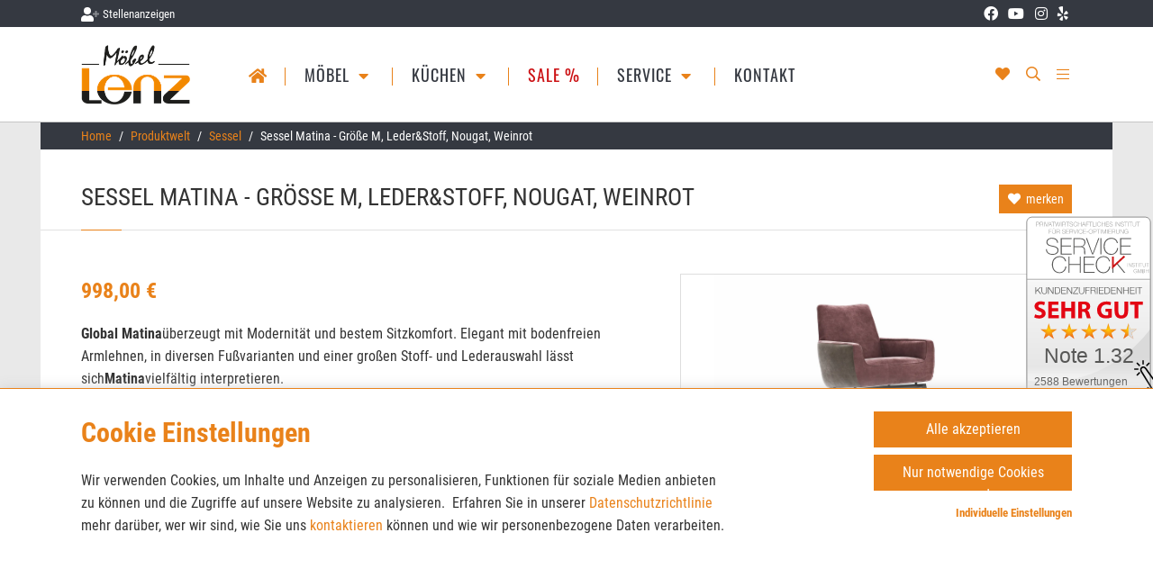

--- FILE ---
content_type: text/html; charset=utf-8
request_url: https://www.moebel-lenz.de/produktwelt/produkt/sessel-matina-groesse-m-leder-amp-stoff-nougat-weinrot
body_size: 12934
content:
<!DOCTYPE html>
<html lang="de">
<head>

<meta charset="utf-8">
<!-- 
	cutiundstier gbr - https://www.cutiundstier.de/

	This website is powered by TYPO3 - inspiring people to share!
	TYPO3 is a free open source Content Management Framework initially created by Kasper Skaarhoj and licensed under GNU/GPL.
	TYPO3 is copyright 1998-2026 of Kasper Skaarhoj. Extensions are copyright of their respective owners.
	Information and contribution at https://typo3.org/
-->


<link rel="icon" href="/_assets/90f6c962739bcf253d5ccacb975ca1b4/Images/Icons/Browser/favicon.ico" type="image/vnd.microsoft.icon">
<title>Detail - Möbel Lenz</title>
<meta http-equiv="x-ua-compatible" content="IE=edge">
<meta name="generator" content="TYPO3 CMS">
<meta name="viewport" content="width=device-width, initial-scale=1, minimum-scale=1">
<meta name="robots" content="index,follow">
<meta name="author" content="Möbel Lenz GmbH &amp; Co. KG">
<meta name="twitter:card" content="summary">
<meta name="apple-mobile-web-app-capable" content="yes">
<meta name="google" content="notranslate">
<meta name="google-site-verification" content="OsPnn-auy1ljBWBMLQQxDXYJHPNJjGU15CFuHIbH1b0">
<meta name="copyright" content="Möbel Lenz GmbH &amp; Co. KG">
<meta name="email" content="kontakt@moebel-lenz.de">
<meta name="geopositionlatitude" content="7.1020850">
<meta name="geopositionlongitude" content="50.9983230">
<meta name="georegion" content="DE-NRW">
<meta name="geoplacename" content="Bergisch Gladbach">
<meta name="publisher" content="Möbel Lenz GmbH &amp; Co. KG">
<meta name="theme-color" content="#e9821a">
<meta name="apple-mobile-web-app-status-bar-style" content="black-translucent">
<meta name="compatible" content="IE=edge">

<link rel="stylesheet" href="/_assets/9cf3e4a77cdf59fb6fc77685fbf68354/Vendor/Mmenu/mmenu.all.css?1701443450" media="all">
<link rel="stylesheet" href="/_assets/9cf3e4a77cdf59fb6fc77685fbf68354/Vendor/Mmenu/mmenu.style.css?1701443450" media="all">
<link rel="stylesheet" href="/_assets/9b80d86a98af3ecc38aabe297d2c3695/Fonts/bootstrappackageicon.min.css?1670331676" media="all">

<link rel="stylesheet" href="/typo3temp/assets/css/ffa881a9fff85eed142bb37afa6cb49b.css?1729847069" media="all">
<link rel="stylesheet" href="/_assets/948410ace0dfa9ad00627133d9ca8a23/Css/Basic.css?1717772124" media="all">
<link rel="stylesheet" href="/_assets/3649688dfb1f831a01e11c1155926b71/Css/jquery.fancybox.css?1718289607" media="all">
<link rel="stylesheet" href="/_assets/3649688dfb1f831a01e11c1155926b71/Css/style.css?1718289607" media="all">
<link rel="stylesheet" href="/_assets/3649688dfb1f831a01e11c1155926b71/Css/youtube-gdpr.css?1718289607" media="all">
<link rel="stylesheet" href="/_assets/9cf3e4a77cdf59fb6fc77685fbf68354/Fonts/fontawesome/css/all.min.css?1701443450" media="all">
<link rel="stylesheet" href="/typo3temp/assets/bootstrappackage/css/theme-e311181cd5abd9677b0f4247f725240be3ca6c0fb2ac00900d377b00d95b07d8.css?1736345820" media="all">



<script src="//code.jquery.com/jquery-3.7.1.min.js" type="text/javascript" integrity="sha512-v2CJ7UaYy4JwqLDIrZUI/4hqeoQieOmAZNXBeQyjo21dadnwR+8ZaIJVT8EE2iyI61OV8e6M8PP2/4hpQINQ/g==" crossorigin="anonymous"></script>
<script>window.jQuery || document.write('<script src="/_assets/5121facd32dd0ece7b6ad9fc469d2b9f/Vendor/jQuery/jquery-3.7.1.min.js" type="text/javascript"><\/script>')</script>

<script src="/typo3temp/assets/compressed/merged-aa3048cf43d5b36f992918d8978f1c08-77d5b2937becddfc740032aa51f4c053.js?1729847071"></script>




                <!-- Google Tag Manager -->
                <script>(function(w,d,s,l,i){w[l]=w[l]||[];w[l].push({'gtm.start':
                new Date().getTime(),event:'gtm.js'});var f=d.getElementsByTagName(s)[0],
                j=d.createElement(s),dl=l!='dataLayer'?'&l='+l:'';j.async=true;j.src=
                'https://www.googletagmanager.com/gtm.js?id='+i+dl;f.parentNode.insertBefore(j,f);
                })(window,document,'script','dataLayer','GTM-PM47PPQ');</script>
                <!-- End Google Tag Manager -->            <script>
                !function(){var e,t,n;(n=(t=document).createElement("script")).type="text/javascript",n.src="https://ext1.service-check.com/widgets/badge2018/12ee97c255/sc_widget2018.js",(e=t.getElementsByTagName("script")[0]).parentNode.insertBefore(n,e),n.onload=function(){"complete"===t.readyState||"loading"!==t.readyState&&!t.documentElement.doScroll?(new ServiceCheckImageWidget).init():t.addEventListener("DOMContentLoaded",function(){(new ServiceCheckImageWidget).init()})}}();
            </script>            <link rel="apple-touch-icon" sizes="57x57" href="/typo3conf/ext/cus_lenz_theme/Resources/Public/Images/Icons/Browser/apple-icon-57x57.png">
            <link rel="apple-touch-icon" sizes="60x60" href="/typo3conf/ext/cus_lenz_theme/Resources/Public/Images/Icons/Browser/apple-icon-60x60.png">
            <link rel="apple-touch-icon" sizes="72x72" href="/typo3conf/ext/cus_lenz_theme/Resources/Public/Images/Icons/Browser/apple-icon-72x72.png">
            <link rel="apple-touch-icon" sizes="76x76" href="/typo3conf/ext/cus_lenz_theme/Resources/Public/Images/Icons/Browser/apple-icon-76x76.png">
            <link rel="apple-touch-icon" sizes="114x114" href="/typo3conf/ext/cus_lenz_theme/Resources/Public/Images/Icons/Browser/apple-icon-114x114.png">
            <link rel="apple-touch-icon" sizes="120x120" href="/typo3conf/ext/cus_lenz_theme/Resources/Public/Images/Icons/Browser/apple-icon-120x120.png">
            <link rel="apple-touch-icon" sizes="144x144" href="/typo3conf/ext/cus_lenz_theme/Resources/Public/Images/Icons/Browser/apple-icon-144x144.png">
            <link rel="apple-touch-icon" sizes="152x152" href="/typo3conf/ext/cus_lenz_theme/Resources/Public/Images/Icons/Browser/apple-icon-152x152.png">
            <link rel="apple-touch-icon" sizes="180x180" href="/typo3conf/ext/cus_lenz_theme/Resources/Public/Images/Icons/Browser/apple-icon-180x180.png">
            <link rel="icon" type="image/png" sizes="192x192"  href="/typo3conf/ext/cus_lenz_theme/Resources/Public/Images/Icons/Browser/android-icon-192x192.png">
            <link rel="icon" type="image/png" sizes="32x32" href="/typo3conf/ext/cus_lenz_theme/Resources/Public/Images/Icons/Browser/favicon-32x32.png">
            <link rel="icon" type="image/png" sizes="96x96" href="/typo3conf/ext/cus_lenz_theme/Resources/Public/Images/Icons/Browser/favicon-96x96.png">
            <link rel="icon" type="image/png" sizes="16x16" href="/typo3conf/ext/cus_lenz_theme/Resources/Public/Images/Icons/Browser/favicon-16x16.png">
             <meta name="msapplication-TileColor" content="#ffffff">
            <meta name="msapplication-TileImage" content="/vendor/cus/cus_lenz_theme/Resources/Public/Images/Icons/Browser/ms-icon-144x144.png">
            <meta name="theme-color" content="#ffffff">
            <script src="https://www.google.com/recaptcha/api.js" async defer></script>
<link rel="canonical" href="https://www.moebel-lenz.de/produktwelt/produkt/sessel-matina-groesse-m-leder-amp-stoff-nougat-weinrot"/>

</head>
<body id="p413" class="page-413 pagelevel-2 language-0 backendlayout-product_detail layout-default">                    <!-- Google Tag Manager (noscript) -->
                    <noscript><iframe src="https://www.googletagmanager.com/ns.html?id=GTM-PM47PPQ"
                    height="0" width="0" style="display:none;visibility:hidden"></iframe></noscript>
                    <!-- End Google Tag Manager (noscript) -->                    <div id="service-check-image-widget-positioner" class="fixed-widget"></div>


<div id="top"></div><div class="body-bg body-bg-fixed-top"><a class="sr-only sr-only-focusable" href="#page-content"><span>Skip to main content</span></a><div class="bg-secondary position-fixed w-100 fixed-top" id="topbar" style="z-index: 1050"><div class="container"><div class="topbarLeftArea float-left"><ul class="nav"><li class="nav-item"><a href="/unternehmen/stellenanzeigen" class="nav-link"><span class="nav-link-icon mr-1"><svg xmlns="http://www.w3.org/2000/svg" aria-hidden="true" focusable="false" data-prefix="fad" data-icon="user-plus" class="" role="img" viewBox="0 0 640 512" width="20" height="20"><g class="fa-group"><path class="fa-secondary" fill="currentColor" d="M640 224v32a16 16 0 0 1-16 16h-64v64a16 16 0 0 1-16 16h-32a16 16 0 0 1-16-16v-64h-64a16 16 0 0 1-16-16v-32a16 16 0 0 1 16-16h64v-64a16 16 0 0 1 16-16h32a16 16 0 0 1 16 16v64h64a16 16 0 0 1 16 16z" opacity="0.4"/><path class="fa-primary" fill="currentColor" d="M224 256A128 128 0 1 0 96 128a128 128 0 0 0 128 128zm89.6 32h-16.7a174.08 174.08 0 0 1-145.8 0h-16.7A134.43 134.43 0 0 0 0 422.4V464a48 48 0 0 0 48 48h352a48 48 0 0 0 48-48v-41.6A134.43 134.43 0 0 0 313.6 288z"/></g></svg></span><span class="nav-link-text">Stellenanzeigen</span></a></li></ul></div><div class="topbarRightArea float-right"><div class="top-social bg-social text-right d-none d-md-block"><a href="https://www.facebook.com/Moebel.Lenz/" target="_blank"><i class="fab fa-facebook fa-fw mx-1" aria-hidden="true"></i></a><a href="https://www.youtube.com/channel/UC_5C8JZF5Xqtv-CneMmnR1g" target="_blank"><i class="fab fa-youtube fa-fw mx-1" aria-hidden="true"></i></a><a href="https://www.instagram.com/moebel.lenz/" target="_blank"><i class="fab fa-instagram fa-fw mx-1" aria-hidden="true"></i></a><a href="https://www.yelp.de/biz/m%C3%B6bel-lenz-bergisch-gladbach" target="_blank"><i class="fab fa-yelp fa-fw" aria-hidden="true"></i></a></div></div></div></div><header id="page-header" class="bp-page-header navbar navbar-mainnavigation navbar-default navbar-has-image navbar-fixed-top navbar-fixed-fixed-top"><div class="container"><a class="navbar-brand navbar-brand-image" title="zur Startseite" href="/"><img class="navbar-brand-logo-normal" src="/_assets/90f6c962739bcf253d5ccacb975ca1b4/Images/Logos/logo_orange-schwarz-neu.png" alt="Möbel Lenz GmbH &amp; Co. KG" height="66" width="120"><img class="navbar-brand-logo-inverted" src="/_assets/9b80d86a98af3ecc38aabe297d2c3695/Images/BootstrapPackageInverted.svg" alt="Möbel Lenz GmbH &amp; Co. KG" height="66" width="120"></a><nav id="mainnavigation" class="collapse navbar-collapse"><div class="primary"><nav id="primary-menu" class="d-none d-lg-block"><ul id="libNavigationDesktop" class="sf-menu"><li id="startseite"><a href="/"><i class="fa fa-home" aria-hidden="true"></i></a></li><li class="IFSUB"><a href="/moebel" class="pid_78">Möbel <i class="fa fa-caret-down fa-fw" aria-hidden="true"></i></a><ul><li class="IFSUB"><a href="/produktwelt" class="pid_74">Produktwelt <i class="fa fa-caret-right fa-fw" aria-hidden="true"></i></a><ul><li class="NO"><a href="/produktwelt/baenke" class="pid_118">Bänke</a></li><li class="NO"><a href="/produktwelt/betten" class="pid_119">Betten</a></li><li class="NO"><a href="/produktwelt/couch-und-beistelltische" class="pid_120">Couch- und Beistelltische</a></li><li class="NO"><a href="/produktwelt/hocker" class="pid_123">Hocker</a></li><li class="NO"><a href="/produktwelt/kleiderschraenke" class="pid_124">Kleiderschränke</a></li><li class="NO"><a href="/produktwelt/nachttische" class="pid_128">Nachttische</a></li><li class="NO"><a href="/produktwelt/regale" class="pid_130">Regale</a></li><li class="NO"><a href="/produktwelt/schraenke-vitrinen" class="pid_131">Schränke &amp; Vitrinen</a></li><li class="NO"><a href="/produktwelt/sessel" class="pid_133">Sessel</a></li><li class="NO"><a href="/produktwelt/sideboards" class="pid_134">Sideboards</a></li><li class="NO"><a href="/produktwelt/sofas-und-couches" class="pid_135">Sofas und Couches</a></li><li class="NO"><a href="/produktwelt/stuehle" class="pid_136">Stühle</a></li><li class="NO"><a href="/produktwelt/tische" class="pid_137">Tische</a></li><li class="NO"><a href="/produktwelt/tv-mediamoebel" class="pid_138">TV- &amp; Mediamöbel</a></li><li class="NO"><a href="/produktwelt/wohnwaende" class="pid_140">Wohnwände</a></li></ul></li><li class="IFSUB"><a href="/moebel/marken" class="pid_92">Marken <i class="fa fa-caret-right fa-fw" aria-hidden="true"></i></a><ul><li class="NO"><a href="/moebel/marken/global-moebel" class="pid_412">GLOBAL Möbel</a></li><li class="NO"><a href="/moebel/marken/hasena-betten" class="pid_156">Hasena Betten</a></li><li class="NO"><a href="/moebel/marken/bruehl-moebel" class="pid_518">Brühl Möbel</a></li><li class="IFSUB"><a href="/moebel/marken/jori-moebel" class="pid_158">Jori Möbel <i class="fa fa-caret-right fa-fw" aria-hidden="true"></i></a><ul><li class="NO"><a href="/moebel/marken/jori-moebel/jori-produkte" class="pid_469">Jori Produkte</a></li><li class="NO"><a href="/moebel/marken/jori-moebel/jori-konfigurator" class="pid_468">Jori Konfigurator</a></li></ul></li><li class="NO"><a href="/moebel/marken/musterring-moebel" class="pid_159">Musterring Möbel</a></li><li class="NO"><a href="/moebel/marken/raumplus" class="pid_235">Raumplus</a></li><li class="NO"><a href="/moebel/marken/ruf-betten" class="pid_161">RUF Betten</a></li><li class="NO"><a href="/moebel/marken/team-7" class="pid_162">TEAM 7</a></li></ul></li><li class="NO"><a href="/moebel/esszimmer" class="pid_260">Esszimmer</a></li><li class="IFSUB"><a href="/moebel/schlafzimmer" class="pid_257">Schlafzimmer <i class="fa fa-caret-right fa-fw" aria-hidden="true"></i></a><ul><li class="NO"><a href="/moebel/schlafzimmer/unsere-schlaftipp-playlist" class="pid_258">Unsere Schlaftipp-Playlist</a></li><li class="NO"><a href="/moebel/schlafzimmer/warum-wir-in-boxspringbetten-verliebt-sind" class="pid_259">Boxspringbetten</a></li><li class="NO"><a href="/moebel/schlafzimmer/ihr-polsterbett-kaufen-stilvoll-schlafen" class="pid_498">Polsterbett</a></li></ul></li><li class="IFSUB"><a href="/moebel/wohnzimmer" class="pid_261">Wohnzimmer <i class="fa fa-caret-right fa-fw" aria-hidden="true"></i></a><ul><li class="NO"><a href="/moebel/wohnzimmer/wohnzimmer-mit-experten-planen" class="pid_512">Wohnzimmer mit Experten planen</a></li><li class="NO"><a href="/moebel/wohnzimmer/wohnwand-mit-viel-stauraum-moebel-lenz" class="pid_507">Wohnwand mit viel Stauraum</a></li><li class="NO"><a href="/moebel/wohnzimmer/gemuetliche-sitzmoebel-fuer-ihr-wohnzimmer-moebel-lenz" class="pid_508">Gemütliche Sitzmöbel</a></li></ul></li><li class="NO"><a href="/moebel/kataloge" class="pid_526">Kataloge</a></li><li class="IFSUB"><a href="/moebel/beratung-und-planung" class="pid_475">Beratung und Planung <i class="fa fa-caret-right fa-fw" aria-hidden="true"></i></a><ul><li class="NO"><a href="/moebel/beratung-und-planung/boxspringbett-mit-berater-planen-moebel-lenz" class="pid_513">Boxspringbett mit Berater planen</a></li><li class="NO"><a href="/moebel/beratung-und-planung/kleiderschrank-planen" class="pid_502">Kleiderschrank planen</a></li></ul></li><li class="NO"><a href="/service/pflegetipps" class="pid_98">Pflegetipps</a></li><li class="NO"><a href="/unternehmen/videos/videos-wohnstudio" class="pid_411">Videos</a></li></ul></li><li class="IFSUB"><a href="/kuechen" class="pid_77">Küchen <i class="fa fa-caret-down fa-fw" aria-hidden="true"></i></a><ul><li class="IFSUB"><a href="/kuechenformen" class="pid_487">Küchenformen <i class="fa fa-caret-right fa-fw" aria-hidden="true"></i></a><ul><li class="NO"><a href="/kuechenformen/kuechenzeilen" class="pid_490">Küchenzeilen</a></li><li class="NO"><a href="/kuechenformen/l-kuechen" class="pid_491">L-Küchen</a></li><li class="NO"><a href="/kuechenformen/u-kuechen" class="pid_492">U-Küchen</a></li><li class="NO"><a href="/kuechenformen/kochinsel" class="pid_489">Kochinsel</a></li></ul></li><li class="IFSUB"><a href="/kuechen/kuechenstile" class="pid_497">Küchenstile <i class="fa fa-caret-right fa-fw" aria-hidden="true"></i></a><ul><li class="NO"><a href="/kuechenstile/familienkueche" class="pid_494">Familienküche</a></li><li class="NO"><a href="/kuechenstile/wohnkueche" class="pid_496">Wohnküche</a></li><li class="NO"><a href="/kuechenstile/landhauskueche" class="pid_495">Landhausküche</a></li><li class="NO"><a href="/kuechenstile/designkueche" class="pid_493">Designküche</a></li></ul></li><li class="IFSUB"><a href="/kuechen/marken" class="pid_102">Marken <i class="fa fa-caret-right fa-fw" aria-hidden="true"></i></a><ul><li class="NO"><a href="/kuechen/marken/bora" class="pid_486">Bora</a></li><li class="NO"><a href="/kuechen/marken/berbel" class="pid_482">berbel</a></li><li class="NO"><a href="/kuechen/marken/haecker" class="pid_145">Häcker</a></li><li class="NO"><a href="/kuechen/marken/herzstueck" class="pid_256">Herzstück</a></li><li class="NO"><a href="/kuechen/marken/miele" class="pid_149">Miele</a></li><li class="NO"><a href="/kuechen/marken/nobilia" class="pid_485">nobilia</a></li><li class="NO"><a href="/kuechen/marken/quooker" class="pid_467">Quooker</a></li><li class="NO"><a href="/kuechen/marken/siemens" class="pid_255">Siemens</a></li><li class="NO"><a href="/kuechen/marken/team-7" class="pid_148">TEAM 7</a></li></ul></li><li class="NO"><a href="https://www.kuechen-atlas.de/online-kuechenplaner/p/moebel-lenz/" target="_blank" class="pid_105" rel="noreferrer">3D Küchenplaner</a></li><li class="NO"><a href="/kuechen/5-jahre-garantie" class="pid_163">5 Jahre Garantie</a></li><li class="NO"><a href="/kuechen/referenzen" class="pid_107">Referenzen</a></li><li class="IFSUB"><a href="/service/beratung-und-planung-1" class="pid_519">Beratung und Planung <i class="fa fa-caret-right fa-fw" aria-hidden="true"></i></a><ul><li class="NO"><a href="/service/beratung-und-planung/professionelle-kuechenberatung-moebel-lenz" class="pid_511">Professionelle Küchenberatung</a></li></ul></li><li class="NO"><a href="/kuechen/kuechen-faq" class="pid_104">Küchen F.A.Q.</a></li><li class="NO"><a href="/unternehmen/videos/kuechenstudio" class="pid_410">Videos</a></li></ul></li><li class="NO"><a href="/abverkauf" class="pid_79">Sale %</a></li><li class="IFSUB"><a href="/moebel/beratung-und-planung" class="pid_471">Service <i class="fa fa-caret-down fa-fw" aria-hidden="true"></i></a><ul><li class="IFSUB"><a href="/service/kundendienst" class="pid_520">Formulare <i class="fa fa-caret-right fa-fw" aria-hidden="true"></i></a><ul><li class="NO"><a href="/service/kundendienst" class="pid_246">Kundendienst</a></li><li class="NO"><a href="/kontakt-1" class="pid_522">Kontakt</a></li><li class="NO"><a href="/moebel/kataloge" class="pid_91">Kataloge</a></li><li class="NO"><a href="/service/newsletter" class="pid_406">Newsletter</a></li></ul></li><li class="NO"><a href="/moebel/kataloge" class="pid_524">Kataloge</a></li><li class="NO"><a href="/service/handwerker-kompetenz-center" class="pid_97">Handwerker Kompetenz Center</a></li><li class="NO"><a href="/service/finanzierung" class="pid_504">Finanzierung</a></li></ul></li><li class="NO"><a href="/kontakt" class="pid_7">Kontakt</a></li></ul></nav></div></nav><div class="icon_wrapper"><a class="btn btn-link pr-0" href="/merkliste"><i class="fas fa-heart fa-fw"></i><sup><span class="bookmarkCounter"></span></sup></a><a class="btn btn-link pr-lg-0" href="/suche"><i class="far fa-search fa-fw"></i></a><button class="btn btn-primary pr-lg-0 ml-3 ml-lg-0" id="mainMmenuOpen"><i class="fal fa-bars fa-fw" aria-hidden="true"></i></button></div><nav id="mainMenuMobile" class="d-none"><ul><li class=""><a href="/">
                    Startseite
                </a></li><li class=" active"><a href="/produktwelt">
                    Produktwelt
                </a><ul><li><a href="/produktwelt/baenke" class="">
                    Bänke
                </a></li><li><a href="/produktwelt/betten" class="">
                    Betten
                </a></li><li><a href="/produktwelt/couch-und-beistelltische" class="">
                    Couch- und Beistelltische
                </a></li><li><a href="/produktwelt/hocker" class="">
                    Hocker
                </a></li><li><a href="/produktwelt/kleiderschraenke" class="">
                    Kleiderschränke
                </a></li><li><a href="/kleiderschrank-planen" class="">
                    Kleiderschrank planen
                </a></li><li><a href="/produktwelt/nachttische" class="">
                    Nachttische
                </a></li><li><a href="/produktwelt/regale" class="">
                    Regale
                </a></li><li><a href="/produktwelt/schraenke-vitrinen" class="">
                    Schränke &amp; Vitrinen
                </a></li><li><a href="/produktwelt/sessel" class="">
                    Sessel
                </a></li><li><a href="/produktwelt/sideboards" class="">
                    Sideboards
                </a></li><li><a href="/produktwelt/sofas-und-couches" class="">
                    Sofas und Couches
                </a></li><li><a href="/produktwelt/stuehle" class="">
                    Stühle
                </a></li><li><a href="/produktwelt/tische" class="">
                    Tische
                </a></li><li><a href="/produktwelt/tv-mediamoebel" class="">
                    TV- &amp; Mediamöbel
                </a></li><li><a href="/produktwelt/wohnwaende" class="">
                    Wohnwände
                </a></li></ul></li><li class=""><a href="/moebel">
                    Möbel
                </a><ul><li><a href="/produktwelt" class="">
                    Produktwelt
                </a><ul><li><a href="/produktwelt/baenke" class="">
                    Bänke
                </a></li><li><a href="/produktwelt/betten" class="">
                    Betten
                </a></li><li><a href="/produktwelt/couch-und-beistelltische" class="">
                    Couch- und Beistelltische
                </a></li><li><a href="/produktwelt/hocker" class="">
                    Hocker
                </a></li><li><a href="/produktwelt/kleiderschraenke" class="">
                    Kleiderschränke
                </a></li><li><a href="/produktwelt/nachttische" class="">
                    Nachttische
                </a></li><li><a href="/produktwelt/regale" class="">
                    Regale
                </a></li><li><a href="/produktwelt/schraenke-vitrinen" class="">
                    Schränke &amp; Vitrinen
                </a></li><li><a href="/produktwelt/sessel" class="">
                    Sessel
                </a></li><li><a href="/produktwelt/sideboards" class="">
                    Sideboards
                </a></li><li><a href="/produktwelt/sofas-und-couches" class="">
                    Sofas und Couches
                </a></li><li><a href="/produktwelt/stuehle" class="">
                    Stühle
                </a></li><li><a href="/produktwelt/tische" class="">
                    Tische
                </a></li><li><a href="/produktwelt/tv-mediamoebel" class="">
                    TV- &amp; Mediamöbel
                </a></li><li><a href="/produktwelt/wohnwaende" class="">
                    Wohnwände
                </a></li></ul></li><li><a href="/moebel/marken" class="">
                    Marken
                </a><ul><li><a href="/moebel/marken/global-moebel" class="">
                    GLOBAL Möbel
                </a></li><li><a href="/moebel/marken/hasena-betten" class="">
                    Hasena Betten
                </a></li><li><a href="/moebel/marken/bruehl-moebel" class="">
                    Brühl Möbel
                </a></li><li><a href="/moebel/marken/jori-moebel" class="">
                    Jori Möbel
                </a><ul><li><a href="/moebel/marken/jori-moebel/jori-produkte" class="">
                    Jori Produkte
                </a></li><li><a href="/moebel/marken/jori-moebel/jori-konfigurator" class="">
                    Jori Konfigurator
                </a></li></ul></li><li><a href="/moebel/marken/musterring-moebel" class="">
                    Musterring Möbel
                </a></li><li><a href="/moebel/marken/raumplus" class="">
                    Raumplus
                </a></li><li><a href="/moebel/marken/ruf-betten" class="">
                    RUF Betten
                </a></li><li><a href="/moebel/marken/team-7" class="">
                    TEAM 7
                </a></li></ul></li><li><a href="/moebel/esszimmer" class="">
                    Esszimmer
                </a></li><li><a href="/moebel/schlafzimmer" class="">
                    Schlafzimmer
                </a><ul><li><a href="/moebel/schlafzimmer/unsere-schlaftipp-playlist" class="">
                    Unsere Schlaftipp-Playlist
                </a></li><li><a href="/moebel/schlafzimmer/warum-wir-in-boxspringbetten-verliebt-sind" class="">
                    Boxspringbetten
                </a></li><li><a href="/moebel/schlafzimmer/ihr-polsterbett-kaufen-stilvoll-schlafen" class="">
                    Polsterbett
                </a></li></ul></li><li><a href="/moebel/wohnzimmer" class="">
                    Wohnzimmer
                </a><ul><li><a href="/moebel/wohnzimmer/wohnzimmer-mit-experten-planen" class="">
                    Wohnzimmer mit Experten planen
                </a></li><li><a href="/moebel/wohnzimmer/wohnwand-mit-viel-stauraum-moebel-lenz" class="">
                    Wohnwand mit viel Stauraum
                </a></li><li><a href="/moebel/wohnzimmer/gemuetliche-sitzmoebel-fuer-ihr-wohnzimmer-moebel-lenz" class="">
                    Gemütliche Sitzmöbel
                </a></li></ul></li><li><a href="/moebel/kataloge" class="">
                    Kataloge
                </a></li><li><a href="/moebel/beratung-und-planung" class="">
                    Beratung und Planung
                </a><ul><li><a href="/moebel/beratung-und-planung/boxspringbett-mit-berater-planen-moebel-lenz" class="">
                    Boxspringbett mit Berater planen
                </a></li><li><a href="/moebel/beratung-und-planung/kleiderschrank-planen" class="">
                    Kleiderschrank planen
                </a></li></ul></li><li><a href="/service/pflegetipps" class="">
                    Pflegetipps
                </a></li><li><a href="/unternehmen/videos/videos-wohnstudio" class="">
                    Videos
                </a></li></ul></li><li class=""><a href="/kuechen">
                    Küchen
                </a><ul><li><a href="/kuechenformen" class="">
                    Küchenformen
                </a><ul><li><a href="/kuechenformen/kuechenzeilen" class="">
                    Küchenzeilen
                </a></li><li><a href="/kuechenformen/l-kuechen" class="">
                    L-Küchen
                </a></li><li><a href="/kuechenformen/u-kuechen" class="">
                    U-Küchen
                </a></li><li><a href="/kuechenformen/kochinsel" class="">
                    Kochinsel
                </a></li></ul></li><li><a href="/kuechen/kuechenstile" class="">
                    Küchenstile
                </a><ul><li><a href="/kuechenstile/familienkueche" class="">
                    Familienküche
                </a></li><li><a href="/kuechenstile/wohnkueche" class="">
                    Wohnküche
                </a></li><li><a href="/kuechenstile/landhauskueche" class="">
                    Landhausküche
                </a></li><li><a href="/kuechenstile/designkueche" class="">
                    Designküche
                </a></li></ul></li><li><a href="/kuechen/marken" class="">
                    Marken
                </a><ul><li><a href="/kuechen/marken/bora" class="">
                    Bora
                </a></li><li><a href="/kuechen/marken/berbel" class="">
                    berbel
                </a></li><li><a href="/kuechen/marken/haecker" class="">
                    Häcker
                </a></li><li><a href="/kuechen/marken/herzstueck" class="">
                    Herzstück
                </a></li><li><a href="/kuechen/marken/miele" class="">
                    Miele
                </a></li><li><a href="/kuechen/marken/nobilia" class="">
                    nobilia
                </a></li><li><a href="/kuechen/marken/quooker" class="">
                    Quooker
                </a></li><li><a href="/kuechen/marken/siemens" class="">
                    Siemens
                </a></li><li><a href="/kuechen/marken/team-7" class="">
                    TEAM 7
                </a></li></ul></li><li><a href="https://www.kuechen-atlas.de/online-kuechenplaner/p/moebel-lenz/" class="">
                    3D Küchenplaner
                </a></li><li><a href="/kuechen/5-jahre-garantie" class="">
                    5 Jahre Garantie
                </a></li><li><a href="/kuechen/referenzen" class="">
                    Referenzen
                </a></li><li><a href="/service/beratung-und-planung-1" class="">
                    Beratung und Planung
                </a><ul><li><a href="/service/beratung-und-planung/professionelle-kuechenberatung-moebel-lenz" class="">
                    Professionelle Küchenberatung
                </a></li></ul></li><li><a href="/kuechen/kuechen-faq" class="">
                    Küchen F.A.Q.
                </a></li><li><a href="/unternehmen/videos/kuechenstudio" class="">
                    Videos
                </a></li></ul></li><li class=""><a href="/abverkauf">
                    Sale %
                </a></li><li class=""><a href="/moebel/beratung-und-planung">
                    Service
                </a><ul><li><a href="/service/kundendienst" class="">
                    Formulare
                </a><ul><li><a href="/service/kundendienst" class="">
                    Kundendienst
                </a></li><li><a href="/kontakt-1" class="">
                    Kontakt
                </a></li><li><a href="/moebel/kataloge" class="">
                    Kataloge
                </a></li><li><a href="/service/newsletter" class="">
                    Newsletter
                </a></li></ul></li><li><a href="/moebel/kataloge" class="">
                    Kataloge
                </a></li><li><a href="/service/handwerker-kompetenz-center" class="">
                    Handwerker Kompetenz Center
                </a></li><li><a href="/service/finanzierung" class="">
                    Finanzierung
                </a></li></ul></li><li class=""><a href="/unternehmen">
                    Unternehmen
                </a><ul><li><a href="/unternehmen/ansprechpartner" class="">
                    Ansprechpartner
                </a></li><li><a href="/unternehmen/stellenanzeigen" class="">
                    Stellenanzeigen
                </a></li><li><a href="/unternehmen/partner" class="">
                    Partner
                </a></li><li><a href="/unternehmen/marken" class="">
                    Marken
                </a></li><li><a href="/unternehmen/historie" class="">
                    Historie
                </a></li><li><a href="/unternehmen/videos" class="">
                    Videos
                </a><ul><li><a href="/unternehmen/videos/kuechenreferenzen" class="">
                    Küchenreferenzen
                </a></li><li><a href="/unternehmen/videos/kuechenstudio" class="">
                    Küchenstudio
                </a></li><li><a href="/unternehmen/videos/videos-wohnstudio" class="">
                    Wohnstudio
                </a><ul><li><a href="/unternehmen/videos/videos-wohnstudio/global" class="">
                    global 2025
                </a></li></ul></li></ul></li><li><a href="/unternehmen/sponsoring/hsg-refrath-hand/blog" class="">
                    Sponsoring
                </a><ul><li><a href="/unternehmen/sponsoring/hsg-refrath-hand/blog" class="">
                    Blog
                </a></li></ul></li><li><a href="/unternehmen/agb" class="">
                    Allgemeine Geschäftsbedingungen
                </a></li><li><a href="/unternehmen/360-grad-rundgang" class="">
                    360° Rundgang
                </a><ul><li><a href="/unternehmen/360-grad-rundgang/360-grad-rundgang-kuechenstudio" class="">
                    Küchenstudio
                </a></li><li><a href="/unternehmen/360-grad-rundgang/360-grad-rundgang-schlafzimmer" class="">
                    Schlafzimmer
                </a></li><li><a href="/unternehmen/360-grad-rundgang/360-grad-rundgang-wohnzimmer" class="">
                    Wohnzimmer
                </a></li></ul></li></ul></li><li class=""><a href="/kontakt">
                    Kontakt
                </a></li><li class=""><a href="/merkliste">
                    Merkliste
                </a></li></ul></nav></div></header><div id="page-content" class="bp-page-content main-section"><!--TYPO3SEARCH_begin--><nav class="breadcrumb-section" aria-label="breadcrumb"><div class="container"><p class="sr-only" id="breadcrumb">You are here:</p><ol class="breadcrumb"><li class="breadcrumb-item"><a class="breadcrumb-link" href="/" title="Home"><span class="breadcrumb-text">Home</span></a></li><li class="breadcrumb-item"><a class="breadcrumb-link" href="/produktwelt" title="Produktwelt"><span class="breadcrumb-text">Produktwelt</span></a></li><li class="breadcrumb-item active" aria-current="page">
                            Sessel Matina - Größe M, Leder&Stoff, Nougat, Weinrot
                        </li></ol></div></nav><div class="ce-list "><a id="c1486"></a><div class="tx_cuslenzproduktwelt_product"><div class="product single emv pb-5" data-pid="422" data-storage-title="Sessel" data-storage-slug="/produktwelt/sessel" data-title="Sessel Matina - Größe M, Leder&amp;Stoff, Nougat, Weinrot" data-category="
    
"><div class="page-header"><div class="container"><h1 class="title"><span class="productTitle">
                    Sessel Matina - Größe M, Leder&amp;Stoff, Nougat, Weinrot
                </span><div class="float-right"><button class="d-none ajaxBookmarkStatusButton detailView btn btn-sm" data-product-uid="1213" data-toggle="tooltip" data-placement="right" title=""><!-- AJAX Placeholder --></button></div></h1></div></div><div class="container"><div class="row mt-5"><div id="main-content" class="col-12 col-lg-7 order-2 order-lg-1"><div class="product-price"><span class="regularPrice">
                998,00
                €
            </span></div><div class="description mt-3"><p><span style="font-weight: bold;">Global Matina</span>überzeugt mit Modernität und bestem Sitzkomfort. Elegant mit bodenfreien Armlehnen, in diversen Fußvarianten und einer großen Stoff- und Lederauswahl lässt sich<span style="font-weight: bold;">Matina</span>vielfältig interpretieren.<br></p><p>
                            Abmessungen Konfektionsgröße: M (Körpergröße bis 180 cm) Breite: 71 cm Tiefe: 80 cm Höhe: 84 cm Sitzhöhe: 43 cm Sitztiefe: 52 cm Hauptfarbe/-material Farbe: Weinrot Material (Variantenachse): Leder & Stoff Füße/Beine/Gestell Form Füße, Beine, Gestell: 4 Fuß Farbe Füße, Beine, Gestell: Schwarz Material Füße, Beine, Gestell: Metall Polsterung Sitz: Diolenwattenabdeckung Schaumstoff Stahlwellenfedern Rückenlehne: Diolenwattenabdeckung HR Schaum Bezug Textilkennzeichnung: 100% Polyester Scheuertouren Bezug: 88000 Lichtechtheit Bezug: 5 Sitzmöbel Sitzfläche Farbe Sitzfläche: Weinrot Material Sitzfläche: Velour Sitzmöbel Korpus Farbe Korpus Sitzmöbel: Nougat Material Korpus Sitzmöbel: Leder Merkmale Rücken bezogen Hinweise Zertifizierung: RAL Gütezeichen - Goldenes M RAL Gütezeichen - Möbelherstellung Klimaneutral RAL Gütezeichen Hinweise: Nicht farbechte Textilien (z.B. Jeans) können abfärben. Je heller der Bezug, desto Höher ist die Gefahr des Abfärbens. Abweichungen in Farbe, Form, Abmessungen gegenüber den Abbildungen und Angaben vorbehalten Legere Verarbeitung/Polsterung - Faltenbildung gewollt Pflegehinweise: Bitte die Pflegehinweise der Hersteller beachten.
                        </p><div class="table-responsive"><table class="table table-sm table-striped"><tr><td>Kategorie</td><td><a href="/produktwelt/sessel"><span class="kategorieTitle">
                                            Sessel
                                         </span></a></td></tr><tr><td>Artikelnummer</td><td>118940</td></tr><tr><td>Höhe</td><td>84 cm cm</td></tr><tr><td>Breite</td><td>71 cm cm</td></tr><tr><td>Tiefe</td><td>80 cm cm</td></tr></table></div></div></div><div id="sidebar" class="col-12 col-lg-5 order-1 order-lg-2"><div class="row mb-4 mb-lg-0" data-toggle="tooltip" title="Galerie ansehen"><div class="col-12 emvMasterImageContainer"><a href="https://d1h6ftnwpakyiv.cloudfront.net/fit-in/1965x912/filters:fill(white)/filters:format(webp)/filters:strip_exif()/filters:quality(80)/a/8/7/b/a87bb3f3379a99f9c4e8a8f38a3c3c60bc2e4356_gf_Matina_Sessel_masterbild_winered_brown_118940.jpg?signature=b5278a9b71be86d1b86a7c020219ff31a398fdd783cff87a0e816eece2e4ce57"
                               class="lightbox border"
                               title="Sessel Matina - Größe M, Leder&Stoff, Nougat, Weinrot"
                               data-lightbox-caption=""
                               data-lightbox-width="1440"
                               data-lightbox-height="668"
                               rel="lightbox-group"><img class="img-fluid" src="https://d1h6ftnwpakyiv.cloudfront.net/fit-in/1965x912/filters:fill(white)/filters:format(webp)/filters:strip_exif()/filters:quality(80)/a/8/7/b/a87bb3f3379a99f9c4e8a8f38a3c3c60bc2e4356_gf_Matina_Sessel_masterbild_winered_brown_118940.jpg?signature=b5278a9b71be86d1b86a7c020219ff31a398fdd783cff87a0e816eece2e4ce57" alt="Sessel Matina - Größe M, Leder&amp;Stoff, Nougat, Weinrot"></a><div class="row mt-1 mx-n1"><div class="col-3 col-sm-3 col-md-3 col-lg-4 emvDetailImageContainer p-1"><a href="https://d1h6ftnwpakyiv.cloudfront.net/fit-in/1965x912/filters:fill(white)/filters:format(webp)/filters:strip_exif()/filters:quality(80)/a/0/9/9/a099603544b4accc533495a042bd857704a6611e_gf_Matina_Sessel_detailbild_2_winered_brown_118940.jpg?signature=c701ee8b2643d6d613feef3cc2c9d10ed8ec8c88a63427d735425265ad37f796"
               class="lightbox border"
               title="Sessel Matina - Größe M, Leder&Stoff, Nougat, Weinrot"
               data-lightbox-caption=""
               data-lightbox-width="1440"
               data-lightbox-height="668"
               rel="lightbox-group" ><img class="img-fluid" src="https://d1h6ftnwpakyiv.cloudfront.net/fit-in/1965x912/filters:fill(white)/filters:format(webp)/filters:strip_exif()/filters:quality(80)/a/0/9/9/a099603544b4accc533495a042bd857704a6611e_gf_Matina_Sessel_detailbild_2_winered_brown_118940.jpg?signature=c701ee8b2643d6d613feef3cc2c9d10ed8ec8c88a63427d735425265ad37f796" alt="Sessel Matina - Größe M, Leder&amp;Stoff, Nougat, Weinrot"></a></div><div class="col-3 col-sm-3 col-md-3 col-lg-4 emvDetailImageContainer p-1"><a href="https://d1h6ftnwpakyiv.cloudfront.net/fit-in/1965x912/filters:fill(white)/filters:format(webp)/filters:strip_exif()/filters:quality(80)/c/5/b/4/c5b475c8a2980d73fddc015818ce6c5f147dae6b_gf_Matina_Sessel_detailbild_1_winered_brown_118940.jpg?signature=1c0a3ffc4316282bca317859120c3480c353b336f984848c59e983482ff78233"
               class="lightbox border"
               title="Sessel Matina - Größe M, Leder&Stoff, Nougat, Weinrot"
               data-lightbox-caption=""
               data-lightbox-width="1440"
               data-lightbox-height="668"
               rel="lightbox-group" ><img class="img-fluid" src="https://d1h6ftnwpakyiv.cloudfront.net/fit-in/1965x912/filters:fill(white)/filters:format(webp)/filters:strip_exif()/filters:quality(80)/c/5/b/4/c5b475c8a2980d73fddc015818ce6c5f147dae6b_gf_Matina_Sessel_detailbild_1_winered_brown_118940.jpg?signature=1c0a3ffc4316282bca317859120c3480c353b336f984848c59e983482ff78233" alt="Sessel Matina - Größe M, Leder&amp;Stoff, Nougat, Weinrot"></a></div><div class="col-3 col-sm-3 col-md-3 col-lg-4 emvDetailImageContainer p-1"><a href="https://d1h6ftnwpakyiv.cloudfront.net/fit-in/1965x912/filters:fill(white)/filters:format(webp)/filters:strip_exif()/filters:quality(80)/5/8/b/b/58bb7dc8ad07656d1d30f61e3fae34f24b3c923c_gf_Matina_Sessel_bemfreisteller_winered_brown_118940.jpg?signature=a12e0a2bf3720ab6c6ceaf36cabce73f7811f6a5258414d95b2c9a2f1eb45faa"
               class="lightbox border"
               title="Sessel Matina - Größe M, Leder&Stoff, Nougat, Weinrot"
               data-lightbox-caption=""
               data-lightbox-width="1440"
               data-lightbox-height="668"
               rel="lightbox-group" ><img class="img-fluid" src="https://d1h6ftnwpakyiv.cloudfront.net/fit-in/1965x912/filters:fill(white)/filters:format(webp)/filters:strip_exif()/filters:quality(80)/5/8/b/b/58bb7dc8ad07656d1d30f61e3fae34f24b3c923c_gf_Matina_Sessel_bemfreisteller_winered_brown_118940.jpg?signature=a12e0a2bf3720ab6c6ceaf36cabce73f7811f6a5258414d95b2c9a2f1eb45faa" alt="Sessel Matina - Größe M, Leder&amp;Stoff, Nougat, Weinrot"></a></div><div class="col-3 col-sm-3 col-md-3 col-lg-4 emvDetailImageContainer p-1"><a href="https://d1h6ftnwpakyiv.cloudfront.net/fit-in/1965x912/filters:fill(white)/filters:format(webp)/filters:strip_exif()/filters:quality(80)/2/d/2/7/2d272df4e9e0c56bfcbf62266a619a349c1c7559_gf_Matina_Sessel_freisteller_2_winered_brown_118940.jpg?signature=e67322e809b3b0efa7fb3901c7ce0e29ea2e31c4368578e572bca037331dc771"
               class="lightbox border"
               title="Sessel Matina - Größe M, Leder&Stoff, Nougat, Weinrot"
               data-lightbox-caption=""
               data-lightbox-width="1440"
               data-lightbox-height="668"
               rel="lightbox-group" ><img class="img-fluid" src="https://d1h6ftnwpakyiv.cloudfront.net/fit-in/1965x912/filters:fill(white)/filters:format(webp)/filters:strip_exif()/filters:quality(80)/2/d/2/7/2d272df4e9e0c56bfcbf62266a619a349c1c7559_gf_Matina_Sessel_freisteller_2_winered_brown_118940.jpg?signature=e67322e809b3b0efa7fb3901c7ce0e29ea2e31c4368578e572bca037331dc771" alt="Sessel Matina - Größe M, Leder&amp;Stoff, Nougat, Weinrot"></a></div><div class="col-3 col-sm-3 col-md-3 col-lg-4 emvDetailImageContainer p-1"><a href="https://d1h6ftnwpakyiv.cloudfront.net/fit-in/1965x912/filters:fill(white)/filters:format(webp)/filters:strip_exif()/filters:quality(80)/0/3/3/9/03399b7e00ad892df95a1b6916483cccc2bb3e8c_gf_Matina_Sessel_freisteller_1_winered_brown_118940.jpg?signature=7acd95f57502b2083f78a1856ba906ebef8414fb049ca1aa99ac3f0a719ad979"
               class="lightbox border"
               title="Sessel Matina - Größe M, Leder&Stoff, Nougat, Weinrot"
               data-lightbox-caption=""
               data-lightbox-width="1440"
               data-lightbox-height="668"
               rel="lightbox-group" ><img class="img-fluid" src="https://d1h6ftnwpakyiv.cloudfront.net/fit-in/1965x912/filters:fill(white)/filters:format(webp)/filters:strip_exif()/filters:quality(80)/0/3/3/9/03399b7e00ad892df95a1b6916483cccc2bb3e8c_gf_Matina_Sessel_freisteller_1_winered_brown_118940.jpg?signature=7acd95f57502b2083f78a1856ba906ebef8414fb049ca1aa99ac3f0a719ad979" alt="Sessel Matina - Größe M, Leder&amp;Stoff, Nougat, Weinrot"></a></div><div class="col-3 col-sm-3 col-md-3 col-lg-4 emvDetailImageContainer p-1"><a href="https://d1h6ftnwpakyiv.cloudfront.net/fit-in/1965x912/filters:fill(white)/filters:format(webp)/filters:strip_exif()/filters:quality(80)/0/1/4/6/01461f1bedc95fe5a82008fd5dcbf1ab1196c98c_gf_Matina_Sessel_freisteller_3_winered_brown_118940.jpg?signature=492cd72bd6cfc4784dd70ddbd089e4dea711cf3149a9b18b939823f06692f63a"
               class="lightbox border"
               title="Sessel Matina - Größe M, Leder&Stoff, Nougat, Weinrot"
               data-lightbox-caption=""
               data-lightbox-width="1440"
               data-lightbox-height="668"
               rel="lightbox-group" ><img class="img-fluid" src="https://d1h6ftnwpakyiv.cloudfront.net/fit-in/1965x912/filters:fill(white)/filters:format(webp)/filters:strip_exif()/filters:quality(80)/0/1/4/6/01461f1bedc95fe5a82008fd5dcbf1ab1196c98c_gf_Matina_Sessel_freisteller_3_winered_brown_118940.jpg?signature=492cd72bd6cfc4784dd70ddbd089e4dea711cf3149a9b18b939823f06692f63a" alt="Sessel Matina - Größe M, Leder&amp;Stoff, Nougat, Weinrot"></a></div><div class="col-3 col-sm-3 col-md-3 col-lg-4 emvDetailImageContainer p-1"><a href="https://d1h6ftnwpakyiv.cloudfront.net/fit-in/1965x912/filters:fill(white)/filters:format(webp)/filters:strip_exif()/filters:quality(80)/5/c/f/c/5cfc914460bec3ee794b3de832821bb3edbed626_global_matina_milieu.jpg?signature=278c34a0f9dd461acaffa778b54ac6ecf4c33121fb4f78f71591ce235d865017"
               class="lightbox border"
               title="Sessel Matina - Größe M, Leder&Stoff, Nougat, Weinrot"
               data-lightbox-caption=""
               data-lightbox-width="1440"
               data-lightbox-height="668"
               rel="lightbox-group" ><img class="img-fluid" src="https://d1h6ftnwpakyiv.cloudfront.net/fit-in/1965x912/filters:fill(white)/filters:format(webp)/filters:strip_exif()/filters:quality(80)/5/c/f/c/5cfc914460bec3ee794b3de832821bb3edbed626_global_matina_milieu.jpg?signature=278c34a0f9dd461acaffa778b54ac6ecf4c33121fb4f78f71591ce235d865017" alt="Sessel Matina - Größe M, Leder&amp;Stoff, Nougat, Weinrot"></a></div></div></div></div></div></div></div></div></div></div><div id="c1694" class="ce-2col-container frame frame-default frame-type-2col-container frame-layout-0 frame-background-none frame-no-backgroundimage frame-space-before-none frame-space-after-none  rendering-by-addons"><div class="frame-container"><div class="frame-inner "><div class="row default-gutters"><div class="col-12 col-sm-12 col-md-12 col-lg-7 col-xl-7"><div id="c1691" class="ce-powermail_pi1 frame frame-default frame-type-powermail_pi1 frame-layout-0 frame-background-light frame-no-backgroundimage frame-space-before-none frame-space-after-none  rendering-by-addons"><div class="frame-container"><div class="frame-inner "><header class="frame-header"><div class="title-box"><h3 class="title element-header "><span>Sie haben eine Frage zu diesem Artikel?</span></h3></div></header><div class="tx-powermail"><div class="no-container"><form data-powermail-validate="data-powermail-validate" data-validate="html5" enctype="multipart/form-data" method="post" name="field" class="powermail_form powermail_form_7 nolabel form-horizontal " action="/produktwelt/produkt?tx_powermail_pi1%5Baction%5D=checkCreate&amp;tx_powermail_pi1%5Bcontroller%5D=Form&amp;cHash=e65e1b0b14fd7f952220b16a63a8191d#c1691"><div><input type="hidden" name="tx_powermail_pi1[__referrer][@extension]" value="Powermail" /><input type="hidden" name="tx_powermail_pi1[__referrer][@controller]" value="Form" /><input type="hidden" name="tx_powermail_pi1[__referrer][@action]" value="form" /><input type="hidden" name="tx_powermail_pi1[__referrer][arguments]" value="YTowOnt99a127fe654d8595798941c63cc7fe2a09bc76abd" /><input type="hidden" name="tx_powermail_pi1[__referrer][@request]" value="{&quot;@extension&quot;:&quot;Powermail&quot;,&quot;@controller&quot;:&quot;Form&quot;,&quot;@action&quot;:&quot;form&quot;}11eb5f6235fee616782d528340d73d87c88664a3" /><input type="hidden" name="tx_powermail_pi1[__trustedProperties]" value="{&quot;field&quot;:{&quot;anrede&quot;:1,&quot;vorname&quot;:1,&quot;nachname&quot;:1,&quot;plz&quot;:1,&quot;e_mail&quot;:1,&quot;telefon&quot;:1,&quot;produkt&quot;:1,&quot;nachricht&quot;:1,&quot;datenschutz&quot;:[1],&quot;bittebestaetigen&quot;:1,&quot;__hp&quot;:1},&quot;mail&quot;:{&quot;form&quot;:1}}8f72e53cc97598dfb63ebcddec277099a7c42f4f" /></div><fieldset class="powermail_fieldset powermail_fieldset_33 "><legend class="powermail_legend">Kontaktdaten</legend><div class="row"><div class="powermail_fieldwrap powermail_fieldwrap_type_text powermail_fieldwrap_text  form-group col-md-12"><div class="col-md-12 p-0 col-sm-offset-2">
		Gerne können Sie auch Ihre individuellen Fragen zu unseren Produkten über dieses Formular stellen. Wir werden Sie schnellstmöglich zurückrufen. Wenn Sie eine bestimmte Rückrufzeit wünschen, dann teilen Sie uns diese bitte mit. 
	</div></div><div class="powermail_fieldwrap powermail_fieldwrap_type_radio powermail_fieldwrap_anrede  form-group col-md-12"><label for="powermail_field_anrede" class="control-label col-md-12 p-0" title="">
        Anrede<span class="mandatory">*</span></label><div class="col-md-12 p-0"><div class="form-check form-check-inline "><label><input required="required" aria-required="true" data-powermail-required-message="Eines dieser Felder muss ausgefüllt werden!" data-powermail-errors-container=".powermail_field_error_container_anrede" data-powermail-class-handler=".powermail_fieldwrap_anrede &gt; div &gt; div" class="powermail_radio" id="powermail_field_anrede_1" type="radio" name="tx_powermail_pi1[field][anrede]" value="Herr" />
					Herr
				</label></div><div class="form-check form-check-inline "><label><input class="powermail_radio" id="powermail_field_anrede_2" type="radio" name="tx_powermail_pi1[field][anrede]" value="Frau" />
					Frau
				</label></div><div class="form-check form-check-inline "><label><input class="powermail_radio" id="powermail_field_anrede_3" type="radio" name="tx_powermail_pi1[field][anrede]" value="Anderes" />
					Anderes
				</label></div><div class="powermail_field_error_container powermail_field_error_container_anrede"></div></div></div></div><div class="row"><div class="powermail_fieldwrap powermail_fieldwrap_type_input powermail_fieldwrap_vorname  form-group col-md-12"><label for="powermail_field_vorname" class="control-label col-md-12 p-0" title="">
        Vorname<span class="mandatory">*</span></label><div class="col-md-12 p-0"><input required="required" aria-required="true" data-powermail-required-message="Dieses Feld muss ausgefüllt werden!" class="powermail_input form-control " id="powermail_field_vorname" type="text" name="tx_powermail_pi1[field][vorname]" value="" /></div></div><div class="powermail_fieldwrap powermail_fieldwrap_type_input powermail_fieldwrap_nachname  form-group col-md-12"><label for="powermail_field_nachname" class="control-label col-md-12 p-0" title="">
        Nachname<span class="mandatory">*</span></label><div class="col-md-12 p-0"><input required="required" aria-required="true" data-powermail-required-message="Dieses Feld muss ausgefüllt werden!" class="powermail_input form-control " id="powermail_field_nachname" type="text" name="tx_powermail_pi1[field][nachname]" value="" /></div></div></div><div class="row"><div class="powermail_fieldwrap powermail_fieldwrap_type_input powermail_fieldwrap_plz  form-group col-md-12"><label for="powermail_field_plz" class="control-label col-md-12 p-0" title="">
        PLZ<span class="mandatory">*</span></label><div class="col-md-12 p-0"><input required="required" aria-required="true" data-powermail-required-message="Dieses Feld muss ausgefüllt werden!" class="powermail_input form-control " id="powermail_field_plz" type="text" name="tx_powermail_pi1[field][plz]" value="" /></div></div><div class="powermail_fieldwrap powermail_fieldwrap_type_input powermail_fieldwrap_e_mail  form-group col-md-12"><label for="powermail_field_e_mail" class="control-label col-md-12 p-0" title="">
        E-Mail<span class="mandatory">*</span></label><div class="col-md-12 p-0"><input required="required" aria-required="true" data-powermail-required-message="Dieses Feld muss ausgefüllt werden!" data-powermail-error-message="Keine gültige E-Mail-Adresse!" class="powermail_input form-control " id="powermail_field_e_mail" type="email" name="tx_powermail_pi1[field][e_mail]" value="" /></div></div></div><div class="row"><div class="powermail_fieldwrap powermail_fieldwrap_type_input powermail_fieldwrap_telefon  form-group col-md-12"><label for="powermail_field_telefon" class="control-label col-md-12 p-0" title="">
        Telefon<span class="mandatory">*</span></label><div class="col-md-12 p-0"><input required="required" aria-required="true" data-powermail-required-message="Dieses Feld muss ausgefüllt werden!" pattern="^(\+\d{1,4}|0+\d{1,5}|\(\d{1,5})[\d\s\/\(\)-]*\d+$" data-powermail-error-message="Keine gültige Telefonnummer!" class="powermail_input form-control " id="powermail_field_telefon" type="tel" name="tx_powermail_pi1[field][telefon]" value="" /></div></div><div class="powermail_fieldwrap powermail_fieldwrap_type_input powermail_fieldwrap_produkt  form-group col-md-12"><label for="powermail_field_produkt" class="control-label col-md-12 p-0" title="">
        Produkt
    </label><div class="col-md-12 p-0"><input class="powermail_input form-control " id="powermail_field_produkt" type="text" name="tx_powermail_pi1[field][produkt]" value="" /></div></div></div></fieldset><fieldset class="powermail_fieldset powermail_fieldset_34 "><legend class="powermail_legend">Mitteilung</legend><div class="row"><div class="powermail_fieldwrap powermail_fieldwrap_type_textarea powermail_fieldwrap_nachricht  form-group col-md-12"><label for="powermail_field_nachricht" class="control-label col-md-12 p-0" title="">
        Nachricht<span class="mandatory">*</span></label><div class="col-md-12 p-0"><textarea required="required" aria-required="true" data-powermail-required-message="Dieses Feld muss ausgefüllt werden!" rows="5" cols="20" class="powermail_textarea form-control " id="powermail_field_nachricht" name="tx_powermail_pi1[field][nachricht]"></textarea></div></div><div class="powermail_fieldwrap powermail_fieldwrap_type_check powermail_fieldwrap_datenschutz  form-group col-md-12"><label for="powermail_field_datenschutz" class="control-label col-md-12 p-0" title="">
        Datenschutz<span class="mandatory">*</span></label><div class="col-md-12 p-0"><div class="checkbox "><label><input type="hidden" name="tx_powermail_pi1[field][datenschutz]" value="" /><input required="required" aria-required="true" data-powermail-required-message="Dieses Feld muss ausgefüllt werden!" data-powermail-errors-container=".powermail_field_error_container_datenschutz" data-powermail-class-handler=".powermail_fieldwrap_datenschutz &gt; div &gt; div" class="powermail_checkbox powermail_checkbox_189" id="powermail_field_datenschutz_1" type="checkbox" name="tx_powermail_pi1[field][datenschutz][]" value="Ich habe der Speicherung meiner übermittelten Daten zugestimmt." />
					Ich bin damit einverstanden, dass meine Daten für eine Kontaktaufnahme elektronisch verarbeitet und unter Berücksichtigung des <a target="_blank" href="/datenschutz">Datenschutzes</a> gespeichert werden. Die Daten werden nicht an Dritte weitergegeben. Diese Einwilligung kann jederzeit für die Zukunft widerrufen werden.
				</label></div><div class="powermail_field_error_container powermail_field_error_container_datenschutz"></div></div></div></div><div class="row"><div class="powermail_fieldwrap powermail_fieldwrap_type_captcha powermail_fieldwrap_bittebestaetigen  form-group col-md-12"><label for="powermail_field_bittebestaetigen" class="control-label col-md-12 p-0" title="">
        Bitte bestätigen
    </label><div class="col-md-12 p-0 "><input required="required" data-powermail-errors-container=".powermail_field_error_container_bittebestaetigen" data-powermail-class-handler="#powermail_field_bittebestaetigen" data-powermail-required-message="Dieses Feld muss ausgefüllt werden!" class="powermail_captcha form-control " id="powermail_field_bittebestaetigen" type="text" name="tx_powermail_pi1[field][bittebestaetigen]" value="" /><img src="/typo3temp/assets/tx_powermail/Captcha190.png?hash=WSkHAtqt" alt="captcha" class="powermail_captchaimage" id="powermail_captchaimage" /><div class="powermail_field_error_container powermail_field_error_container_bittebestaetigen"></div></div></div><div class="powermail_fieldwrap powermail_fieldwrap_type_submit powermail_fieldwrap_senden  form-group col-md-12"><div class="col-md-12 p-0 col-sm-offset-2"><input class="btn btn-primary" type="submit" value="senden" /></div></div></div></fieldset><input class="powermail_form_uid" type="hidden" name="tx_powermail_pi1[mail][form]" value="7" /><div style="margin-left: -99999px; position: absolute;"><label for="powermail_hp_7">
			Diese Feld nicht ausfüllen!
		</label><input autocomplete="new-powermail-hp-7" aria-hidden="true" id="powermail_hp_7" tabindex="-1" type="text" name="tx_powermail_pi1[field][__hp]" value="" /></div></form></div></div>
</div></div></div></div><div class="col-12 col-sm-12 col-md-12 col-lg-5 col-xl-5"></div></div></div></div></div><div id="c1695" class="ce-html frame frame-default frame-type-html frame-layout-0 frame-background-none frame-no-backgroundimage frame-space-before-none frame-space-after-none  rendering-by-addons"><div class="frame-container"><div class="frame-inner "><a class="btn btn-primary btn-sm" href="javascript:history.back();"><i class="fal fa-chevron-left fa-fw"></i> zurück</a></div></div></div><!--TYPO3SEARCH_end--></div><footer id="page-footer" class="bp-page-footer"><section class="section footer-section footer-section-content"><div class="container"><div class="section-row"><div class="section-column footer-section-content-column footer-section-content-column-left"><div id="c437" class="ce-text frame frame-default frame-type-text frame-layout-0 frame-background-none frame-no-backgroundimage frame-space-before-none frame-space-after-none  rendering-by-addons"><div class="frame-container"><div class="frame-inner "><header class="frame-header"><div class="title-box"><h4 class="title element-header "><span>Kommen Sie vorbei</span></h4></div></header><p>Möbel Lenz GmbH &amp; Co. KG<br>Paffrather Straße 291-297<br>51469 Bergisch Gladbach</p><p><strong>April bis September:</strong><br>Mo.-Fr. 10:00 -&nbsp;19:00 Uhr<br>Sa. &nbsp; &nbsp; &nbsp; &nbsp;10:00 -&nbsp;16:00 Uhr</p><p></p><p><strong>Oktober bis März:</strong><br>Mo.-Fr. 10:00 -&nbsp;19:00 Uhr<br>Sa. &nbsp; &nbsp; &nbsp; &nbsp;10:00 - 18:00 Uhr</p><i class="fa-fw fa-phone-rotary fad"></i>&nbsp;02202 955 75 - 0
<p><i class="fa-envelope-open-text fa-fw fad"></i><a href="mailto:kontakt@moebel-lenz.de" title="Schreiben Sie uns eine E-Mail.">&nbsp;kontakt@moebel-lenz.de</a></p></div></div></div></div><div class="section-column footer-section-content-column footer-section-content-column-middle-left"><div id="c1861" class="ce-menu_pages frame frame-default frame-type-menu_pages frame-layout-0 frame-background-none frame-no-backgroundimage frame-space-before-none frame-space-after-none  rendering-by-addons"><div class="frame-container"><div class="frame-inner "><header class="frame-header"><div class="title-box"><h4 class="title element-header "><span>Über uns</span></h4></div></header><ul class="menu-pages"><li><a href="/unternehmen/ansprechpartner" title="Ansprechpartner">Ansprechpartner</a></li><li><a href="/unternehmen/stellenanzeigen" title="Stellenanzeigen">Stellenanzeigen</a></li><li><a href="/unternehmen/marken" title="Marken">Marken</a></li><li><a href="/unternehmen/partner" title="Partner">Partner</a></li><li><a href="/unternehmen/historie" title="Historie">Historie</a></li><li><a href="/unternehmen/videos" title="Videos">Videos</a></li><li><a href="/unternehmen/sponsoring/hsg-refrath-hand/blog" title="Sponsoring">Sponsoring</a></li></ul></div></div></div></div><div class="section-column footer-section-content-column footer-section-content-column-middle-right"><div id="c1778" class="ce-menu_pages frame frame-default frame-type-menu_pages frame-layout-0 frame-background-none frame-no-backgroundimage frame-space-before-none frame-space-after-none  rendering-by-addons"><div class="frame-container"><div class="frame-inner "><header class="frame-header"><div class="title-box"><h4 class="title element-header "><span>Unser Service</span></h4></div></header><ul class="menu-pages"><li><a href="/moebel/beratung-und-planung" title="Beratung und Planung">Beratung und Planung</a></li><li><a href="/service/blog" title="Blog">Blog</a></li><li><a href="/service/kundendienst" title="Kundendienst">Kundendienst</a></li><li><a href="/service/handwerker-kompetenz-center" title="Handwerker Kompetenz Center">Handwerker Kompetenz Center</a></li><li><a href="/service/pflegetipps" title="Pflegetipps">Pflegetipps</a></li><li><a href="/service/newsletter" title="Newsletter">Newsletter</a></li></ul></div></div></div></div><div class="section-column footer-section-content-column footer-section-content-column-right"><div id="c440" class="ce-image frame frame-default frame-type-image frame-layout-0 frame-background-none frame-no-backgroundimage frame-space-before-none frame-space-after-none  rendering-by-addons"><div class="frame-container"><div class="frame-inner "><header class="frame-header"><div class="title-box"><h4 class="title element-header "><span>Bewerten Sie uns </span></h4></div></header><div class="gallery-row"><div class="gallery-item gallery-item-size-1"><figure class="image"><a href="https://de-de.facebook.com/pg/Moebel.Lenz/reviews/" target="_blank" rel="noreferrer" title="Bewerten Sie uns bei Facebook"><picture><source data-variant="default" data-maxwidth="1100" media="(min-width: 1200px)" srcset="/fileadmin/web/allgemein/images/empfehlen_fbk_340x40.png 1x,/fileadmin/web/allgemein/images/empfehlen_fbk_340x40.png 2x"><source data-variant="xlarge" data-maxwidth="1100" media="(min-width: 1200px)" srcset="/fileadmin/web/allgemein/images/empfehlen_fbk_340x40.png 1x"><source data-variant="large" data-maxwidth="920" media="(min-width: 992px)" srcset="/fileadmin/web/allgemein/images/empfehlen_fbk_340x40.png 1x,/fileadmin/web/allgemein/images/empfehlen_fbk_340x40.png 2x"><source data-variant="medium" data-maxwidth="680" media="(min-width: 768px)" srcset="/fileadmin/web/allgemein/images/empfehlen_fbk_340x40.png 1x,/fileadmin/web/allgemein/images/empfehlen_fbk_340x40.png 2x"><source data-variant="small" data-maxwidth="500" media="(min-width: 576px)" srcset="/fileadmin/web/allgemein/images/empfehlen_fbk_340x40.png 1x,/fileadmin/web/allgemein/images/empfehlen_fbk_340x40.png 2x"><source data-variant="extrasmall" data-maxwidth="535"  srcset="/fileadmin/web/allgemein/images/empfehlen_fbk_340x40.png 1x,/fileadmin/web/allgemein/images/empfehlen_fbk_340x40.png 2x"><img loading="lazy" src="/fileadmin/_processed_/c/5/csm_empfehlen_fbk_340x40_bd11545e0a.png" width="1100" height="130" intrinsicsize="1100x130" title="" alt=""></picture></a></figure></div><div class="gallery-item gallery-item-size-1"><figure class="image"><a href="https://g.page/r/CYMXuH-aEXMOEAg/review" target="_blank" rel="noreferrer"><picture><source data-variant="default" data-maxwidth="1100" media="(min-width: 1200px)" srcset="/fileadmin/web/allgemein/images/empfehlen_google_340x40.png 1x,/fileadmin/web/allgemein/images/empfehlen_google_340x40.png 2x"><source data-variant="xlarge" data-maxwidth="1100" media="(min-width: 1200px)" srcset="/fileadmin/web/allgemein/images/empfehlen_google_340x40.png 1x"><source data-variant="large" data-maxwidth="920" media="(min-width: 992px)" srcset="/fileadmin/web/allgemein/images/empfehlen_google_340x40.png 1x,/fileadmin/web/allgemein/images/empfehlen_google_340x40.png 2x"><source data-variant="medium" data-maxwidth="680" media="(min-width: 768px)" srcset="/fileadmin/web/allgemein/images/empfehlen_google_340x40.png 1x,/fileadmin/web/allgemein/images/empfehlen_google_340x40.png 2x"><source data-variant="small" data-maxwidth="500" media="(min-width: 576px)" srcset="/fileadmin/web/allgemein/images/empfehlen_google_340x40.png 1x,/fileadmin/web/allgemein/images/empfehlen_google_340x40.png 2x"><source data-variant="extrasmall" data-maxwidth="535"  srcset="/fileadmin/web/allgemein/images/empfehlen_google_340x40.png 1x,/fileadmin/web/allgemein/images/empfehlen_google_340x40.png 2x"><img loading="lazy" src="/fileadmin/_processed_/e/9/csm_empfehlen_google_340x40_6171712083.png" width="1100" height="130" intrinsicsize="1100x130" title="" alt=""></picture></a></figure></div><div class="gallery-item gallery-item-size-1"><figure class="image"><a href="https://www.yelp.de/biz/m%C3%B6bel-lenz-bergisch-gladbach" target="_blank" rel="noreferrer" title="Bewerten Sie uns bei Yelp"><picture><source data-variant="default" data-maxwidth="1100" media="(min-width: 1200px)" srcset="/fileadmin/web/allgemein/images/empfehlen_ylp_340x40.png 1x,/fileadmin/web/allgemein/images/empfehlen_ylp_340x40.png 2x"><source data-variant="xlarge" data-maxwidth="1100" media="(min-width: 1200px)" srcset="/fileadmin/web/allgemein/images/empfehlen_ylp_340x40.png 1x"><source data-variant="large" data-maxwidth="920" media="(min-width: 992px)" srcset="/fileadmin/web/allgemein/images/empfehlen_ylp_340x40.png 1x,/fileadmin/web/allgemein/images/empfehlen_ylp_340x40.png 2x"><source data-variant="medium" data-maxwidth="680" media="(min-width: 768px)" srcset="/fileadmin/web/allgemein/images/empfehlen_ylp_340x40.png 1x,/fileadmin/web/allgemein/images/empfehlen_ylp_340x40.png 2x"><source data-variant="small" data-maxwidth="500" media="(min-width: 576px)" srcset="/fileadmin/web/allgemein/images/empfehlen_ylp_340x40.png 1x,/fileadmin/web/allgemein/images/empfehlen_ylp_340x40.png 2x"><source data-variant="extrasmall" data-maxwidth="535"  srcset="/fileadmin/web/allgemein/images/empfehlen_ylp_340x40.png 1x,/fileadmin/web/allgemein/images/empfehlen_ylp_340x40.png 2x"><img loading="lazy" src="/fileadmin/_processed_/1/e/csm_empfehlen_ylp_340x40_b38e4b8a23.png" width="1100" height="130" intrinsicsize="1100x130" title="" alt=""></picture></a></figure></div><div class="gallery-item gallery-item-size-1"><figure class="image"><a href="https://www.kennstdueinen.de/moebelhaus-bergisch-gladbach-moebel-lenz-d47804.html" target="_blank" rel="noreferrer" title="Bewerten Sie uns bei KennstDuEinen"><picture><source data-variant="default" data-maxwidth="1100" media="(min-width: 1200px)" srcset="/fileadmin/web/allgemein/images/empfehlen_kde_340x40.png 1x,/fileadmin/web/allgemein/images/empfehlen_kde_340x40.png 2x"><source data-variant="xlarge" data-maxwidth="1100" media="(min-width: 1200px)" srcset="/fileadmin/web/allgemein/images/empfehlen_kde_340x40.png 1x"><source data-variant="large" data-maxwidth="920" media="(min-width: 992px)" srcset="/fileadmin/web/allgemein/images/empfehlen_kde_340x40.png 1x,/fileadmin/web/allgemein/images/empfehlen_kde_340x40.png 2x"><source data-variant="medium" data-maxwidth="680" media="(min-width: 768px)" srcset="/fileadmin/web/allgemein/images/empfehlen_kde_340x40.png 1x,/fileadmin/web/allgemein/images/empfehlen_kde_340x40.png 2x"><source data-variant="small" data-maxwidth="500" media="(min-width: 576px)" srcset="/fileadmin/web/allgemein/images/empfehlen_kde_340x40.png 1x,/fileadmin/web/allgemein/images/empfehlen_kde_340x40.png 2x"><source data-variant="extrasmall" data-maxwidth="535"  srcset="/fileadmin/web/allgemein/images/empfehlen_kde_340x40.png 1x,/fileadmin/web/allgemein/images/empfehlen_kde_340x40.png 2x"><img loading="lazy" src="/fileadmin/_processed_/0/1/csm_empfehlen_kde_340x40_6b69f2cf7a.png" width="1100" height="130" intrinsicsize="1100x130" title="" alt=""></picture></a></figure></div></div></div></div></div></div></div></div></section><section class="section footer-section footer-section-meta"><div class="container"><div class="row"><div class="col-12 col-md-6 footer-copyright order-2 order-md-1 mt-3 mt-md-0 mb-3 mb-md-0"><p>© Möbel Lenz GmbH &amp; Co. KG</p></div><div class="col-12 col-md-6 footer-meta order-1 order-md-2 mt-3 mt-md-0"><ul id="meta_menu" class="meta-menu"><li><a href="/cookies" title="Cookies"><span>Cookies</span></a></li><li><a href="/service/newsletter" title="Newsletter"><span>Newsletter</span></a></li><li><a href="/unternehmen/agb" title="AGB"><span>AGB</span></a></li><li><a href="/impressum" title="Impressum"><span>Impressum</span></a></li><li><a href="/datenschutz" title="Datenschutz"><span>Datenschutz</span></a></li></ul></div></div></div></section></footer><a class="scroll-top" title="Scroll to top" href="#top"><span class="scroll-top-icon"></span></a></div>
<script src="/typo3temp/assets/compressed/merged-b607327cc85055f124a7345811c56cbd-4cf7d30699882918687e36a4e31af721.js?1729847071"></script>

<script src="/typo3temp/assets/compressed/merged-97ae2cbc9c00089b937774a11b1f2dfc-b6b76d69fd8eb5922a04317ab293b0bb.js?1729847514"></script>
<script src="/typo3temp/assets/compressed/Form.min-8591452b69ec6fba28eb89d20d290b19.js?1729847071" defer="defer"></script>



</body>
</html>

--- FILE ---
content_type: text/css; charset=utf-8
request_url: https://www.moebel-lenz.de/_assets/9cf3e4a77cdf59fb6fc77685fbf68354/Vendor/Mmenu/mmenu.style.css?1701443450
body_size: 1105
content:
.mm-panel {
    color: rgba(255, 255, 255, 1);
    /* Permalink - use to edit and share this gradient: http://colorzilla.com/gradient-editor/#bf5804+0,ee7f01+100 */
    background: #bf5804; /* Old browsers */
    /* IE9 SVG, needs conditional override of 'filter' to 'none' */
    background: url([data-uri]);
    background: -moz-linear-gradient(left, #bf5804 0%, #ee7f01 100%); /* FF3.6-15 */
    background: -webkit-gradient(linear, left top, right top, color-stop(0%,#bf5804), color-stop(100%,#ee7f01)); /* Chrome4-9,Safari4-5 */
    background: -webkit-linear-gradient(left, #bf5804 0%,#ee7f01 100%); /* Chrome10-25,Safari5.1-6 */
    background: -o-linear-gradient(left, #bf5804 0%,#ee7f01 100%); /* Opera 11.10-11.50 */
    background: -ms-linear-gradient(left, #bf5804 0%,#ee7f01 100%); /* IE10 preview */
    background: linear-gradient(to right, #bf5804 0%,#ee7f01 100%); /* W3C, IE10+, FF16+, Chrome26+, Opera12+, Safari7+ */
    filter: progid:DXImageTransform.Microsoft.gradient( startColorstr='#bf5804', endColorstr='#ee7f01',GradientType=1 ); /* IE6-8 */
}
.mm-panel .mm-btn:after, .mm-panel .mm-btn:before {
    border-color: rgba(255,255,255,0.3);
}
.mm-menu a,
.mm-menu a:active,
.mm-menu a:hover,
.mm-menu a:link,
.mm-menu a:visited {
    color: #fff;
    text-decoration: none;
}
.mm-listview .active {
    background: rgba(0, 0, 0, 0.2);
}
.mm-listview .active::after {
    display: none;
}
.mm-listitem::after{
    left: 0;
}
.mm-listitem_selected > .mm-listitem__text {
    background: rgba(0, 0, 0, 0.2);
}
.mm-listitem_selected > .mm-listitem__text::after {
    display: none;
}
.mm-navbar {
    color: rgba(255, 255, 255, 1);
    /* Permalink - use to edit and share this gradient: http://colorzilla.com/gradient-editor/#bf5804+0,ee7f01+100 */
    background: #bf5804; /* Old browsers */
    /* IE9 SVG, needs conditional override of 'filter' to 'none' */
    background: url([data-uri]);
    background: -moz-linear-gradient(left, #bf5804 0%, #ee7f01 100%); /* FF3.6-15 */
    background: -webkit-gradient(linear, left top, right top, color-stop(0%,#bf5804), color-stop(100%,#ee7f01)); /* Chrome4-9,Safari4-5 */
    background: -webkit-linear-gradient(left, #bf5804 0%,#ee7f01 100%); /* Chrome10-25,Safari5.1-6 */
    background: -o-linear-gradient(left, #bf5804 0%,#ee7f01 100%); /* Opera 11.10-11.50 */
    background: -ms-linear-gradient(left, #bf5804 0%,#ee7f01 100%); /* IE10 preview */
    background: linear-gradient(to right, #bf5804 0%,#ee7f01 100%); /* W3C, IE10+, FF16+, Chrome26+, Opera12+, Safari7+ */
    filter: progid:DXImageTransform.Microsoft.gradient( startColorstr='#bf5804', endColorstr='#ee7f01',GradientType=1 ); /* IE6-8 */
}
.mm-wrapper_opening [class*=mm-menu_pagedim].mm-menu_opened ~ .mm-wrapper__blocker {
    opacity: 0.6;
    -webkit-transition: opacity 0.4s ease 0.4s;
    -o-transition: opacity 0.4s ease 0.4s;
    transition: opacity 0.4s ease 0.4s;
}

--- FILE ---
content_type: text/css; charset=utf-8
request_url: https://www.moebel-lenz.de/typo3temp/assets/css/ffa881a9fff85eed142bb37afa6cb49b.css?1729847069
body_size: -8
content:
/* default styles for extension "tx_gomapsext" */
		.tx-go-maps-ext img {
			max-width: none;
		}


--- FILE ---
content_type: text/css; charset=utf-8
request_url: https://www.moebel-lenz.de/_assets/3649688dfb1f831a01e11c1155926b71/Css/youtube-gdpr.css?1718289607
body_size: 404
content:
.ns_video-gdpr iframe.__youtube_prefs__:not([src]) {
  display: none;
}

.ns_video-gdpr iframe.__youtube_prefs__[src] + .ns_video-gdpr__notice {
  display: none;
}

.ns_video-gdpr__notice {
  align-items: center;
  background-color: rgba(255, 255, 255, 0.9);
  display: flex;
  justify-content: center;
  text-align: center;
  width: 100%;
  height: 100%;
  padding: 1.5rem;
  position: absolute;
  top: 0;
  left: 0;
}

.ns_video-gdpr__notice > * {
  max-width: 38rem;
  margin-left: auto;
  margin-right: auto;
}

.ns_video-gdpr__notice button {
  font: inherit;
  padding: 0.5rem 1rem;
  background-color: #000;
  border: none;
  color: #fff;
  cursor: pointer;
}

.ns_video-gdpr__notice.ns_video-gdpr__notice-bg-img {
  background-color: transparent;
  background-position: center center;
  background-repeat: no-repeat;
  background-size: cover;
}

.ns_video-gdpr--play-list {
  position: relative;
  height: 400px;
  max-width: 100%;
}

.ns_video-gdpr--play-list iframe {
  height: 100%;
}

.ns_video-gdpr__notice-inner p {
  margin-bottom: 35px;
}

@media (min-width: 576px) { 
  .ns_video-gdpr__notice-btn-wrap .ns_video-gdpr__notice-btn {
    margin-right: 15px;
  }
}
@media (max-width: 575px) {
  .ns_video-gdpr__notice-btn-wrap {
    display: inline-flex;
    flex-direction: column;
  }

  .ns_video-gdpr__notice-btn {
    margin-bottom: 15px;
  }
}

--- FILE ---
content_type: application/javascript; charset=utf-8
request_url: https://ext1.service-check.com/widgets/badge2018/12ee97c255/sc_widget2018.js
body_size: 46090
content:
"use strict";var _createClass=function(){function defineProperties(target,props){for(var i=0;i<props.length;i++){var descriptor=props[i];descriptor.enumerable=descriptor.enumerable||false;descriptor.configurable=true;if("value"in descriptor)descriptor.writable=true;Object.defineProperty(target,descriptor.key,descriptor)}}return function(Constructor,protoProps,staticProps){if(protoProps)defineProperties(Constructor.prototype,protoProps);if(staticProps)defineProperties(Constructor,staticProps);return Constructor}}();function _classCallCheck(instance,Constructor){if(!(instance instanceof Constructor)){throw new TypeError("Cannot call a class as a function")}}var ServiceCheckImageWidget=function(){function ServiceCheckImageWidget(){_classCallCheck(this,ServiceCheckImageWidget);this.setConfig()}_createClass(ServiceCheckImageWidget,[{key:"init",value:function init(){if(document.querySelector("#service-check-image-widget-12ee97c255")===null){this.buildStyleTag();this.buildWidget();this.buildOverlay();this.buildFingerIcon();this.buildJsonLd();this.updateDom()}}},{key:"updateDom",value:function updateDom(){this.widget.innerHTML=this.svgImage;this.widget.appendChild(this.overlay);this.widget.appendChild(this.fingerIcon);this.container.appendChild(this.styleTag);this.config.json_ld&&this.container.appendChild(this.jsonLdScriptTag);this.container.appendChild(this.widget)}},{key:"buildWidget",value:function buildWidget(){this.widget=document.createElement("a");this.widget.id="service-check-image-widget-12ee97c255";this.widget.href=this.ratingPageLink;this.widget.target="_blank";this.widget.setAttribute('aria-label', 'Zum SERVICE-CHECK - Dieser Link öffnet eine neue Seite')}},{key:"buildOverlay",value:function buildOverlay(){this.overlay=document.createElement("div");this.overlay.classList.add("sciw-overlay");this.overlay.innerHTML="<strong>Zur</strong><strong>Bewertungsseite</strong>"}},{key:"buildStyleTag",value:function buildStyleTag(){this.styleTag=document.createElement("style");this.styleTag.innerText=this.css}},{key:"buildFingerIcon",value:function buildFingerIcon(){this.fingerIcon=document.createElement("svg");this.fingerIcon.classList.add("sciw-finger-icon");this.fingerIcon.innerHTML=this.fingerIconSrc}},{key:"buildJsonLd",value:function buildJsonLd(){if(this.config.json_ld){this.jsonLdScriptTag=document.createElement("script");this.jsonLdScriptTag.setAttribute("type","application/ld+json");this.jsonLdScriptTag.innerHTML=this.config.json_ld}}},{key:"setConfig",value:function setConfig(){this.ratingPageLink=this.config["rating_page_url"];this.container=document.querySelector("#service-check-image-widget-positioner")||document.body}},{key:"config",get:function get(){return {"rating_page_url":"https://www.service-check.com/bewertungen/kunden/12ee97c255/erfahrungen/moebel-lenz?c=1","svg":"\u003csvg id=\"sciw-image-12ee97c255\" class=\"sciw-portrait\" xmlns=\"http://www.w3.org/2000/svg\" xmlns:xlink=\"http://www.w3.org/1999/xlink\" viewBox=\"0 0 147.9 219.02\"\u003e\n  \u003cdefs\u003e\n    \u003clinearGradient id=\"sc_gradient-12ee97c255\" x1=\"73.9\" y1=\"215.93\" x2=\"73.9\" y2=\"3.33\" gradientUnits=\"userSpaceOnUse\"\u003e\n      \u003cstop offset=\"0\" stop-color=\"#fff\" stop-opacity=\"0\"/\u003e\n      \u003cstop offset=\"0.19\" stop-color=\"#e6e6e6\"/\u003e\n      \u003cstop offset=\"0.65\" stop-color=\"#f6f6f6\"/\u003e\n      \u003cstop offset=\"0.67\" stop-color=\"#fff\"/\u003e\n    \u003c/linearGradient\u003e\n    \u003clinearGradient id=\"sc_gradient_1-12ee97c255\" x1=\"73.99\" y1=\"214.18\" x2=\"73.99\" y2=\"131.6\" gradientUnits=\"userSpaceOnUse\"\u003e\n      \u003cstop offset=\"0\" stop-color=\"#ededed\" stop-opacity=\"0\"/\u003e\n      \u003cstop offset=\"0.59\" stop-color=\"#dadada\"/\u003e\n    \u003c/linearGradient\u003e\n  \u003c/defs\u003e\n  \u003ctitle\u003e4_1\u003c/title\u003e\n  \u003cdesc\u003eService-Check Siegel. Note 1.32. 2588 Bewertungen. Stand 18.01.26. Von 5 Sternchen 4 volle und ein halbes Sternchen\u003c/desc\u003e\n  \u003cg id=\"gradient-12ee97c255\"\u003e\n    \u003crect x=\"3.08\" y=\"3.33\" width=\"141.73\" height=\"212.6\" rx=\"5.67\" ry=\"5.67\" style=\"fill:#fff\"/\u003e\n    \u003crect x=\"3.08\" y=\"3.33\" width=\"141.73\" height=\"212.6\" rx=\"5.67\" ry=\"5.67\" style=\"fill:none;stroke:#575756;stroke-miterlimit:10;stroke-width:0.5px\"/\u003e\n    \u003crect x=\"3.04\" y=\"3.33\" width=\"141.73\" height=\"212.6\" rx=\"5.67\" ry=\"5.67\" style=\"fill:url(#sc_gradient-12ee97c255)\"/\u003e\n  \u003c/g\u003e\n  \u003cg id=\"shine-12ee97c255\"\u003e\n    \u003cpath d=\"M3.16,190.61q.07,11.79.16,23.57l141.17-.1.33-82.48c-9.15,12-37.27,45.58-85.83,57A146.06,146.06,0,0,1,3.16,190.61Z\" style=\"fill:url(#sc_gradient_1-12ee97c255)\"/\u003e\n  \u003c/g\u003e\n  \u003cg id=\"infoline-12ee97c255\"\u003e\n    \u003ctext transform=\"translate(11.58 196.08)\" style=\"font-size:12px;fill:#575756;font-family:Helvetica-Light, Helvetica, Arial, sans-serif\"\u003e2588\n      Bewertungen\n    \u003c/text\u003e\n    \u003ctext transform=\"translate(11.58 211.06)\" style=\"font-size:12px;fill:#575756;font-family:Helvetica-Light, Helvetica, Arial, sans-serif\"\u003eStand: 18.01.26\u003c/text\u003e\n  \u003c/g\u003e\n  \u003cg id=\"note-12ee97c255\"\u003e\n    \u003ctext transform=\"translate(22.54 170.13)\" style=\"font-size:24px;fill:#575756;font-family:Helvetica-Light, Helvetica, Arial, sans-serif\"\u003eNote 1.32\u003c/text\u003e\n  \u003c/g\u003e\n\n  \u003cdefs\u003e\n  \u003cradialGradient id=\"radial-gradient-1-12ee97c255\" cx=\"932.55\" cy=\"-502.95\" r=\"17.5\" gradientTransform=\"matrix(0.54, 0, 0, -0.51, -407.01, -124.23)\" gradientUnits=\"userSpaceOnUse\"\u003e\n    \u003cstop offset=\"0\" stop-color=\"#ffcc07\"/\u003e\n    \u003cstop offset=\"1\" stop-color=\"#ed6e1d\"/\u003e\n  \u003c/radialGradient\u003e\n  \u003cradialGradient id=\"radial-gradient-2-12ee97c255\" cx=\"892\" cy=\"-502.95\" r=\"17.5\" xlink:href=\"#radial-gradient-1-12ee97c255\"/\u003e\n  \u003cradialGradient id=\"radial-gradient-3-12ee97c255\" cx=\"849.6\" cy=\"-502.95\" r=\"17.5\" xlink:href=\"#radial-gradient-1-12ee97c255\"/\u003e\n  \u003cradialGradient id=\"radial-gradient-4-12ee97c255\" cx=\"805.96\" cy=\"-502.95\" r=\"17.5\" xlink:href=\"#radial-gradient-1-12ee97c255\"/\u003e\n  \u003cradialGradient id=\"radial-gradient-5-12ee97c255\" cx=\"975.33\" cy=\"-502.95\" r=\"17.5\" xlink:href=\"#radial-gradient-1-12ee97c255\"/\u003e\n\u003c/defs\u003e\n\u003cg id=\"stars-12ee97c255\"\u003e\n  \u003cg id=\"full-12ee97c255\"\u003e\n    \u003cpath id=\"use2125-12ee97c255\" d=\"M96.57,125.1,98.8,132H106l-5.84,4.25,2.23,6.86-5.84-4.24-5.84,4.24L93,136.21,87.12,132h7.22Z\" style=\"fill:url(#radial-gradient-1-12ee97c255)\"/\u003e\n    \u003cpath id=\"use2125-2-12ee97c255\" d=\"M74.67,125.1,76.9,132h7.22l-5.84,4.25,2.23,6.86-5.84-4.24-5.84,4.24,2.23-6.86L65.22,132h7.22Z\" style=\"fill:url(#radial-gradient-2-12ee97c255)\"/\u003e\n    \u003cpath id=\"use2125-3-12ee97c255\" d=\"M51.77,125.1,54,132h7.21l-5.84,4.25,2.23,6.86-5.84-4.24-5.83,4.24,2.23-6.86L42.33,132h7.21Z\" style=\"fill:url(#radial-gradient-3-12ee97c255)\"/\u003e\n    \u003cpath id=\"use2125-4-12ee97c255\" d=\"M28.21,125.1,30.44,132h7.22l-5.84,4.25,2.23,6.86-5.84-4.24-5.84,4.24,2.23-6.86L18.76,132H26Z\" style=\"fill:url(#radial-gradient-4-12ee97c255)\"/\u003e\n  \u003c/g\u003e\n  \u003cg id=\"half-12ee97c255\"\u003e\n    \u003cpath id=\"use2125-5-12ee97c255\" d=\"M119.67,125.1,121.9,132h7.22l-5.84,4.25,2.23,6.86-5.84-4.24-5.84,4.24,2.23-6.86L110.22,132h7.22Z\" style=\"fill:url(#radial-gradient-5-12ee97c255)\"/\u003e\n    \u003cpath id=\"path2127-12ee97c255\" d=\"M119.67,138.82l5.84,4.25-2.23-6.86,5.84-4.25H121.9l-2.23-6.86Z\" style=\"fill:#dadada\"/\u003e\n  \u003c/g\u003e\n\u003c/g\u003e\n\u003cg id=\"score_string-12ee97c255\"\u003e\n  \u003cg id=\"Sehr_gut-12ee97c255\"\u003e\n    \u003cpath d=\"M12.51,114.85A10.9,10.9,0,0,0,17.28,116c2,0,3-.82,3-2.06s-.9-1.86-3.19-2.68c-3.16-1.1-5.22-2.85-5.22-5.62,0-3.25,2.71-5.73,7.2-5.73a11.59,11.59,0,0,1,4.85,1l-1,3.47a9,9,0,0,0-4-.9c-1.86,0-2.76.84-2.76,1.83,0,1.22,1.07,1.75,3.53,2.68,3.36,1.25,4.94,3,4.94,5.68,0,3.19-2.46,5.9-7.68,5.9a12.3,12.3,0,0,1-5.39-1.16Z\" style=\"fill:#e30613\"/\u003e\n    \u003cpath d=\"M38.93,111.24h-7v4.52h7.82v3.53H27.61v-19H39.36v3.53H31.93v3.95h7Z\" style=\"fill:#e30613\"/\u003e\n    \u003cpath d=\"M47,100.26v7.31h7.08v-7.31h4.29v19H54.09v-8H47v8H42.69v-19Z\" style=\"fill:#e30613\"/\u003e\n    \u003cpath d=\"M62.14,100.51a38.61,38.61,0,0,1,5.73-.39c2.82,0,4.8.42,6.15,1.49a4.84,4.84,0,0,1,1.75,4,5,5,0,0,1-3.36,4.69v.09c1.33.53,2.06,1.8,2.54,3.55.6,2.15,1.19,4.63,1.56,5.37H72.1a23.74,23.74,0,0,1-1.32-4.44c-.51-2.37-1.33-3-3.08-3H66.4v7.48H62.14Zm4.26,8.19h1.69c2.15,0,3.42-1.07,3.42-2.74s-1.19-2.62-3.16-2.65a10.42,10.42,0,0,0-1.95.14Z\" style=\"fill:#e30613\"/\u003e\n    \u003cpath d=\"M100.47,118.41a21.32,21.32,0,0,1-6.35,1.07c-3.47,0-6-.87-7.74-2.56A9.22,9.22,0,0,1,83.7,110c0-6.33,4.63-9.94,10.87-9.94a13.13,13.13,0,0,1,5.28.93l-.9,3.45a10.57,10.57,0,0,0-4.43-.82c-3.59,0-6.3,2-6.3,6.15,0,3.93,2.46,6.24,6,6.24a5.78,5.78,0,0,0,2.12-.28v-4H93.39v-3.36h7.08Z\" style=\"fill:#e30613\"/\u003e\n    \u003cpath d=\"M108.12,100.26v10.95c0,3.28,1.24,4.94,3.45,4.94s3.5-1.58,3.5-4.94V100.26h4.29v10.67c0,5.87-3,8.67-7.94,8.67-4.8,0-7.62-2.66-7.62-8.73V100.26Z\" style=\"fill:#e30613\"/\u003e\n    \u003cpath d=\"M126.75,103.87h-5.11v-3.61h14.63v3.61h-5.2v15.42h-4.32Z\" style=\"fill:#e30613\"/\u003e\n  \u003c/g\u003e\n\u003c/g\u003e\n\n  \u003cg id=\"kundenzufrie-12ee97c255\"\u003e\n    \u003cpath d=\"M13.81,83.62v4.17l4.51-4.17h1l-3.46,3.2,3.63,4.55h-1l-3.22-4-1.49,1.38v2.66h-.74V83.62Z\" style=\"fill:#575756\"/\u003e\n    \u003cpath d=\"M20.77,83.62v4.8a3.8,3.8,0,0,0,.15,1.14,1.83,1.83,0,0,0,.45.77,1.68,1.68,0,0,0,.71.44,3.19,3.19,0,0,0,1,.13,3.25,3.25,0,0,0,1-.13,1.68,1.68,0,0,0,.71-.44,1.94,1.94,0,0,0,.45-.77,3.8,3.8,0,0,0,.15-1.14v-4.8h.74v5a3.81,3.81,0,0,1-.17,1.13,2.49,2.49,0,0,1-.53.94,2.66,2.66,0,0,1-.94.64,3.76,3.76,0,0,1-1.38.23,3.7,3.7,0,0,1-1.37-.23,2.57,2.57,0,0,1-.94-.64,2.49,2.49,0,0,1-.53-.94A3.81,3.81,0,0,1,20,88.58v-5Z\" style=\"fill:#575756\"/\u003e\n    \u003cpath d=\"M28.36,83.62l4.51,6.55h0V83.62h.73v7.75h-.82l-4.52-6.56h0v6.56h-.74V83.62Z\" style=\"fill:#575756\"/\u003e\n    \u003cpath d=\"M37.87,83.62a3.61,3.61,0,0,1,2.66,1,4,4,0,0,1,.9,2.88,4.09,4.09,0,0,1-.9,2.89,3.61,3.61,0,0,1-2.66,1H35.19V83.62Zm-.37,7.12a5.05,5.05,0,0,0,1.44-.18,2.31,2.31,0,0,0,1-.57,2.44,2.44,0,0,0,.58-1,5.38,5.38,0,0,0,.18-1.49A5.3,5.3,0,0,0,40.51,86a2.38,2.38,0,0,0-.58-1,2.21,2.21,0,0,0-1-.57,5.05,5.05,0,0,0-1.44-.18H35.93v6.49Z\" style=\"fill:#575756\"/\u003e\n    \u003cpath d=\"M48,83.62v.63H43.36v2.8h4.32v.63H43.36v3.06H48v.63H42.62V83.62Z\" style=\"fill:#575756\"/\u003e\n    \u003cpath d=\"M49.88,83.62l4.51,6.55h0V83.62h.74v7.75h-.82l-4.52-6.56h0v6.56h-.74V83.62Z\" style=\"fill:#575756\"/\u003e\n    \u003cpath d=\"M61.91,83.62v.65L56.8,90.74H62v.63H56v-.65l5.1-6.47H56.32v-.63Z\" style=\"fill:#575756\"/\u003e\n    \u003cpath d=\"M63.6,83.62v4.8a3.8,3.8,0,0,0,.15,1.14,1.83,1.83,0,0,0,.45.77,1.68,1.68,0,0,0,.71.44,3.19,3.19,0,0,0,1,.13,3.25,3.25,0,0,0,1-.13,1.68,1.68,0,0,0,.71-.44,1.94,1.94,0,0,0,.45-.77,3.8,3.8,0,0,0,.15-1.14v-4.8h.74v5a3.81,3.81,0,0,1-.17,1.13,2.49,2.49,0,0,1-.53.94,2.66,2.66,0,0,1-.94.64,3.76,3.76,0,0,1-1.38.23,3.7,3.7,0,0,1-1.37-.23,2.57,2.57,0,0,1-.94-.64,2.49,2.49,0,0,1-.53-.94,3.81,3.81,0,0,1-.17-1.13v-5Z\" style=\"fill:#575756\"/\u003e\n    \u003cpath d=\"M75.29,83.62v.63H71.11v2.8h3.72v.63H71.11v3.69h-.74V83.62Z\" style=\"fill:#575756\"/\u003e\n    \u003cpath d=\"M79.75,83.62a3.39,3.39,0,0,1,.91.12,2.18,2.18,0,0,1,.75.36,1.77,1.77,0,0,1,.51.63,2,2,0,0,1,.19.91,2.2,2.2,0,0,1-.38,1.28,1.72,1.72,0,0,1-1.13.69v0a2,2,0,0,1,.63.2,1.36,1.36,0,0,1,.41.38,1.7,1.7,0,0,1,.23.53,5.48,5.48,0,0,1,.09.64c0,.13,0,.29,0,.48s0,.38,0,.57a4.29,4.29,0,0,0,.11.54,1,1,0,0,0,.19.4H81.5a.85.85,0,0,1-.1-.27,1.64,1.64,0,0,1-.05-.32,2,2,0,0,1,0-.33c0-.11,0-.21,0-.29,0-.27,0-.54-.07-.82a2.53,2.53,0,0,0-.21-.72,1.29,1.29,0,0,0-.46-.52,1.34,1.34,0,0,0-.82-.17h-2.8v3.44H76.2V83.62Zm0,3.68a2,2,0,0,0,.64-.11,1.44,1.44,0,0,0,.53-.29,1.58,1.58,0,0,0,.37-.48,1.39,1.39,0,0,0,.13-.63A1.54,1.54,0,0,0,81,84.66a1.71,1.71,0,0,0-1.26-.41H76.94v3Z\" style=\"fill:#575756\"/\u003e\n    \u003cpath d=\"M84.24,83.62v7.75H83.5V83.62Z\" style=\"fill:#575756\"/\u003e\n    \u003cpath d=\"M91.21,83.62v.63H86.59v2.8h4.32v.63H86.59v3.06h4.67v.63H85.85V83.62Z\" style=\"fill:#575756\"/\u003e\n    \u003cpath d=\"M95,83.62a3.65,3.65,0,0,1,2.67,1,4,4,0,0,1,.9,2.88,4.09,4.09,0,0,1-.9,2.89,3.65,3.65,0,0,1-2.67,1H92.29V83.62Zm-.37,7.12A5.05,5.05,0,0,0,96,90.56,2.29,2.29,0,0,0,97,90a2.32,2.32,0,0,0,.57-1,5,5,0,0,0,.19-1.49A4.93,4.93,0,0,0,97.61,86,2.27,2.27,0,0,0,97,85a2.19,2.19,0,0,0-1-.57,5.05,5.05,0,0,0-1.44-.18H93v6.49Z\" style=\"fill:#575756\"/\u003e\n    \u003cpath d=\"M105.08,83.62v.63h-4.61v2.8h4.32v.63h-4.32v3.06h4.67v.63H99.73V83.62Z\" style=\"fill:#575756\"/\u003e\n    \u003cpath d=\"M107,83.62l4.52,6.55h0V83.62h.74v7.75h-.83l-4.51-6.56h0v6.56h-.73V83.62Z\" style=\"fill:#575756\"/\u003e\n    \u003cpath d=\"M114.55,83.62V87h4.6V83.62h.74v7.75h-.74V87.61h-4.6v3.76h-.74V83.62Z\" style=\"fill:#575756\"/\u003e\n    \u003cpath d=\"M126.81,83.62v.63h-4.62v2.8h4.32v.63h-4.32v3.06h4.67v.63h-5.41V83.62Z\" style=\"fill:#575756\"/\u003e\n    \u003cpath d=\"M128.68,83.62v7.75H128V83.62Z\" style=\"fill:#575756\"/\u003e\n    \u003cpath d=\"M135.61,83.62v.63h-2.7v7.12h-.74V84.25h-2.69v-.63Z\" style=\"fill:#575756\"/\u003e\n  \u003c/g\u003e\n  \u003cg id=\"SC-12ee97c255\"\u003e\n    \u003cg id=\"Ebene_17-12ee97c255\"\u003e\n      \u003cpath d=\"M37.77,32.8a5.1,5.1,0,0,0-.51-2.08A4.36,4.36,0,0,0,36,29.23a5.36,5.36,0,0,0-1.86-.89A8.76,8.76,0,0,0,31.8,28a8.42,8.42,0,0,0-1.67.18,5.13,5.13,0,0,0-1.67.64,3.77,3.77,0,0,0-1.26,1.22A3.46,3.46,0,0,0,26.7,32a2.87,2.87,0,0,0,.55,1.83A4,4,0,0,0,28.68,35a9.12,9.12,0,0,0,2,.69c.77.17,1.54.34,2.32.49s1.57.35,2.33.56a8.32,8.32,0,0,1,2,.89A4.4,4.4,0,0,1,38.84,39a4.31,4.31,0,0,1,.54,2.25,4.57,4.57,0,0,1-.62,2.45,5.17,5.17,0,0,1-1.58,1.61,6.32,6.32,0,0,1-2.11.9,9.78,9.78,0,0,1-2.22.28,12.63,12.63,0,0,1-3.08-.36A6.9,6.9,0,0,1,27.27,45,5.54,5.54,0,0,1,25.59,43a6.71,6.71,0,0,1-.58-3h1.14a5.21,5.21,0,0,0,.45,2.59A4.66,4.66,0,0,0,28,44.26a6,6,0,0,0,2.18,1,11.22,11.22,0,0,0,2.63.3,8.27,8.27,0,0,0,1.78-.21,5.6,5.6,0,0,0,1.75-.71,4.3,4.3,0,0,0,1.32-1.3,3.57,3.57,0,0,0,.54-2,3.16,3.16,0,0,0-.55-1.91,3.9,3.9,0,0,0-1.45-1.2,9.12,9.12,0,0,0-2-.73c-.75-.18-1.53-.35-2.33-.51s-1.55-.34-2.31-.55a7.86,7.86,0,0,1-2-.84,4.49,4.49,0,0,1-1.43-1.38A4,4,0,0,1,25.56,32a4.32,4.32,0,0,1,.56-2.27,4.46,4.46,0,0,1,1.45-1.54,6.42,6.42,0,0,1,2-.86,9.47,9.47,0,0,1,2.21-.27,11.29,11.29,0,0,1,2.73.32,6.51,6.51,0,0,1,2.21,1,5.06,5.06,0,0,1,1.52,1.78,6.33,6.33,0,0,1,.65,2.63Z\" style=\"fill:#575756\"/\u003e\n      \u003cpath d=\"M42,27.49h12.5v1H43.18v7.45H53.86v1H43.18v8.17H54.67v1H42Z\" style=\"fill:#575756\"/\u003e\n      \u003cpath d=\"M56.62,27.49h7.76a9.8,9.8,0,0,1,2.29.25,5.4,5.4,0,0,1,1.88.8A3.86,3.86,0,0,1,69.81,30a5,5,0,0,1,.46,2.26,4.77,4.77,0,0,1-1.06,3.16,4.61,4.61,0,0,1-2.93,1.61v.05a4.34,4.34,0,0,1,2,.68,3.28,3.28,0,0,1,1.11,1.27,5.29,5.29,0,0,1,.47,1.67,15.86,15.86,0,0,1,.1,1.82v1.07c0,.35,0,.67,0,1a5.2,5.2,0,0,0,.17.84,1.89,1.89,0,0,0,.33.65H69.25a3.32,3.32,0,0,1-.4-1.52c0-.58,0-1.19,0-1.81s0-1.25-.08-1.86a4.07,4.07,0,0,0-.49-1.66,3,3,0,0,0-1.32-1.17,5.94,5.94,0,0,0-2.54-.44H57.77v8.46H56.62Zm7.76,9.14a6.7,6.7,0,0,0,1.89-.25,4,4,0,0,0,1.5-.77,3.79,3.79,0,0,0,1-1.32,4.72,4.72,0,0,0,.36-1.93,3.75,3.75,0,0,0-.39-1.78,3.53,3.53,0,0,0-1-1.22,4.41,4.41,0,0,0-1.51-.67,7.52,7.52,0,0,0-1.8-.21H57.77v8.15Z\" style=\"fill:#575756\"/\u003e\n      \u003cpath d=\"M78.6,45.09h.05l6.43-17.6h1.15l-7,18.59H78L71,27.49h1.2Z\" style=\"fill:#575756\"/\u003e\n      \u003cpath d=\"M87.51,27.49h1.14V46.08H87.51Z\" style=\"fill:#575756\"/\u003e\n      \u003cpath d=\"M91.23,36.79a11.9,11.9,0,0,1,.6-3.82,9.11,9.11,0,0,1,1.73-3.1,8.08,8.08,0,0,1,2.79-2.07,8.91,8.91,0,0,1,3.73-.75,8.32,8.32,0,0,1,2.84.43,7.25,7.25,0,0,1,2,1.06,6.3,6.3,0,0,1,1.34,1.4,7.08,7.08,0,0,1,.79,1.42,6.3,6.3,0,0,1,.38,1.14c.07.32.11.5.11.54h-1.15a5.54,5.54,0,0,0-.75-2.1,5.87,5.87,0,0,0-1.44-1.58,6.54,6.54,0,0,0-1.91-1,7.43,7.43,0,0,0-2.23-.33,7.15,7.15,0,0,0-5.67,2.59A8.16,8.16,0,0,0,92.9,33.4a11.07,11.07,0,0,0,0,6.77,8.16,8.16,0,0,0,1.51,2.77,7.2,7.2,0,0,0,5.67,2.6,5.9,5.9,0,0,0,2.54-.56,7,7,0,0,0,2.07-1.49,7.39,7.39,0,0,0,2-4.65h1.15a9.4,9.4,0,0,1-.82,3.08,8.8,8.8,0,0,1-1.69,2.43,7.48,7.48,0,0,1-5.28,2.18,8.91,8.91,0,0,1-3.73-.76,7.84,7.84,0,0,1-2.79-2.07,9.11,9.11,0,0,1-1.73-3.1A11.88,11.88,0,0,1,91.23,36.79Z\" style=\"fill:#575756\"/\u003e\n      \u003cpath d=\"M110.26,27.49h12.5v1H111.41v7.45h10.68v1H111.41v8.17h11.48v1H110.26Z\" style=\"fill:#575756\"/\u003e\n      \u003cpath d=\"M31.83,57.83a11.9,11.9,0,0,1,.6-3.82,9.28,9.28,0,0,1,1.73-3.1A8.27,8.27,0,0,1,37,48.84a8.94,8.94,0,0,1,3.73-.75,8.32,8.32,0,0,1,2.84.43,7.25,7.25,0,0,1,2,1.06A6.3,6.3,0,0,1,46.88,51a7.71,7.71,0,0,1,.8,1.42,7,7,0,0,1,.37,1.14c.07.32.11.5.11.54H47a5.54,5.54,0,0,0-.75-2.1,5.71,5.71,0,0,0-1.44-1.58,6.29,6.29,0,0,0-1.91-1,7.08,7.08,0,0,0-2.23-.34A7.15,7.15,0,0,0,35,51.67a8.16,8.16,0,0,0-1.51,2.77,11.28,11.28,0,0,0,0,6.77A8.16,8.16,0,0,0,35,64a7.15,7.15,0,0,0,2.42,1.89,7.26,7.26,0,0,0,3.25.71A5.9,5.9,0,0,0,43.22,66a7,7,0,0,0,2.07-1.49,7.39,7.39,0,0,0,2-4.65h1.15A9.16,9.16,0,0,1,47.65,63,8.66,8.66,0,0,1,46,65.39a7.48,7.48,0,0,1-5.28,2.18A8.94,8.94,0,0,1,37,66.81a8,8,0,0,1-2.79-2.07,9.28,9.28,0,0,1-1.73-3.1A11.88,11.88,0,0,1,31.83,57.83Z\" style=\"fill:#575756\"/\u003e\n      \u003cpath d=\"M50.87,48.53H52V57H63.89V48.53H65V67.12H63.89V58H52v9.16H50.87Z\" style=\"fill:#575756\"/\u003e\n      \u003cpath d=\"M68.31,48.53h12.5v1H69.46V57H80.14v1H69.46v8.17H80.94v1H68.31Z\" style=\"fill:#575756\"/\u003e\n      \u003cpath d=\"M82.19,57.83a11.9,11.9,0,0,1,.6-3.82,9.28,9.28,0,0,1,1.73-3.1,8.27,8.27,0,0,1,2.79-2.07,9,9,0,0,1,3.74-.75,8.36,8.36,0,0,1,2.84.43,7.18,7.18,0,0,1,2,1.06A6.08,6.08,0,0,1,97.24,51a7.41,7.41,0,0,1,1.18,2.56,4.77,4.77,0,0,1,.1.54H97.37a5.54,5.54,0,0,0-.75-2.1,5.83,5.83,0,0,0-1.43-1.58,6.34,6.34,0,0,0-1.92-1,7.06,7.06,0,0,0-2.22-.34,7.3,7.3,0,0,0-3.26.7,7.38,7.38,0,0,0-2.42,1.89,8.34,8.34,0,0,0-1.51,2.77,11.28,11.28,0,0,0,0,6.77A8.34,8.34,0,0,0,85.37,64a7.2,7.2,0,0,0,5.68,2.6A5.93,5.93,0,0,0,93.59,66a7,7,0,0,0,2.07-1.49,7.39,7.39,0,0,0,2-4.65h1.14A8.93,8.93,0,0,1,98,63a8.46,8.46,0,0,1-1.69,2.43,7.43,7.43,0,0,1-5.27,2.18,9,9,0,0,1-3.74-.76,8,8,0,0,1-2.79-2.07,9.28,9.28,0,0,1-1.73-3.1A11.88,11.88,0,0,1,82.19,57.83Z\" style=\"fill:#575756\"/\u003e\n      \u003cpath d=\"M101.23,48.53h1.14v10.7l11.7-10.7h1.48l-8.49,7.73,9,10.86h-1.43L106.23,57l-3.86,3.52v6.56h-1.14Z\" style=\"fill:#575756\"/\u003e\n      \u003cpolyline points=\"101.78 48.46 101.78 60.56 115.17 48.15\" style=\"fill:none;stroke:#cd1719;stroke-width:2.09999990463257px\"/\u003e\n    \u003c/g\u003e\n  \u003c/g\u003e\n  \u003cg id=\"institut-12ee97c255\"\u003e\n    \u003cpath d=\"M118.34,60.31V56h.41v4.32Z\" style=\"fill:#9d9d9c\"/\u003e\n    \u003cpath d=\"M120.27,56.54h0v3.77h-.41V56h.46l2.5,3.77h0V56h.41v4.32h-.48Z\" style=\"fill:#9d9d9c\"/\u003e\n    \u003cpath d=\"M124.36,59a1.41,1.41,0,0,0,.13.49.94.94,0,0,0,.27.32,1,1,0,0,0,.38.19,1.75,1.75,0,0,0,.46,0,1.47,1.47,0,0,0,.5-.07.92.92,0,0,0,.34-.19.72.72,0,0,0,.2-.29,1,1,0,0,0,.06-.34.73.73,0,0,0-.11-.41.91.91,0,0,0-.3-.25,1.6,1.6,0,0,0-.42-.16l-.48-.12-.49-.13a2.06,2.06,0,0,1-.42-.21,1.1,1.1,0,0,1-.3-.34,1.19,1.19,0,0,1-.11-.53,1.07,1.07,0,0,1,.09-.43,1.1,1.1,0,0,1,.28-.37,1.21,1.21,0,0,1,.46-.26,2,2,0,0,1,.63-.1,1.75,1.75,0,0,1,.64.11,1.15,1.15,0,0,1,.45.28,1,1,0,0,1,.27.41,1.33,1.33,0,0,1,.09.49h-.39a.93.93,0,0,0-.08-.42.89.89,0,0,0-.24-.3,1,1,0,0,0-.34-.16,1.34,1.34,0,0,0-.4-.06,1.31,1.31,0,0,0-.52.09,1,1,0,0,0-.34.22.9.9,0,0,0-.18.31.78.78,0,0,0,0,.34.57.57,0,0,0,.16.33.93.93,0,0,0,.33.21,2.58,2.58,0,0,0,.42.13l.47.11.47.13a2.15,2.15,0,0,1,.4.21,1.34,1.34,0,0,1,.28.34,1.15,1.15,0,0,1,.1.52,1.14,1.14,0,0,1-.41.93,1.85,1.85,0,0,1-1.17.33,2.45,2.45,0,0,1-.62-.08,1.42,1.42,0,0,1-.5-.27,1.22,1.22,0,0,1-.33-.44A1.62,1.62,0,0,1,124,59Z\" style=\"fill:#9d9d9c\"/\u003e\n    \u003cpath d=\"M127.47,56h3.14v.35h-1.36v4h-.41v-4h-1.37Z\" style=\"fill:#9d9d9c\"/\u003e\n    \u003cpath d=\"M131.34,60.31V56h.41v4.32Z\" style=\"fill:#9d9d9c\"/\u003e\n    \u003cpath d=\"M132.47,56h3.15v.35h-1.37v4h-.41v-4h-1.37Z\" style=\"fill:#9d9d9c\"/\u003e\n    \u003cpath d=\"M136.21,56h.4v2.57a1.79,1.79,0,0,0,.3,1.16,1.2,1.2,0,0,0,1,.35,1.7,1.7,0,0,0,.59-.09.85.85,0,0,0,.39-.28,1.14,1.14,0,0,0,.22-.47,3.21,3.21,0,0,0,.07-.67V56h.4v2.69a1.83,1.83,0,0,1-.41,1.3,1.68,1.68,0,0,1-1.26.44,1.64,1.64,0,0,1-1.26-.45,1.85,1.85,0,0,1-.41-1.29Z\" style=\"fill:#9d9d9c\"/\u003e\n    \u003cpath d=\"M140.14,56h3.15v.35h-1.37v4h-.41v-4h-1.37Z\" style=\"fill:#9d9d9c\"/\u003e\n    \u003cpath d=\"M127.7,65.42v-.34h1.85v2.23h-.35v-.74a1.52,1.52,0,0,1-.26.35,1.13,1.13,0,0,1-.34.27,1.35,1.35,0,0,1-.44.17,2.49,2.49,0,0,1-.57.06,2.14,2.14,0,0,1-.76-.14,1.7,1.7,0,0,1-.6-.43,2.06,2.06,0,0,1-.39-.72,3.37,3.37,0,0,1-.14-1,3.12,3.12,0,0,1,.12-.88,1.93,1.93,0,0,1,.37-.71,1.55,1.55,0,0,1,.62-.48,2,2,0,0,1,.89-.18,2.2,2.2,0,0,1,.64.09,1.62,1.62,0,0,1,.53.25,1.64,1.64,0,0,1,.4.43,1.6,1.6,0,0,1,.23.6h-.42a1.09,1.09,0,0,0-.18-.43,1.35,1.35,0,0,0-.31-.32,1.36,1.36,0,0,0-.4-.2,1.77,1.77,0,0,0-.46-.07,1.61,1.61,0,0,0-.73.15,1.25,1.25,0,0,0-.51.43,1.84,1.84,0,0,0-.29.65,3.61,3.61,0,0,0-.09.84,2.2,2.2,0,0,0,.1.68,1.74,1.74,0,0,0,.31.57,1.57,1.57,0,0,0,.49.39,1.45,1.45,0,0,0,.66.14,2.19,2.19,0,0,0,.36,0,1.4,1.4,0,0,0,.36-.13,1.27,1.27,0,0,0,.33-.24,1.39,1.39,0,0,0,.26-.35,2.16,2.16,0,0,0,.14-.43,3.43,3.43,0,0,0,0-.47Z\" style=\"fill:#9d9d9c\"/\u003e\n    \u003cpath d=\"M130.52,67.31V63h.62l1.42,3.81h0L134,63h.62v4.32h-.41V63.46h0l-1.42,3.85h-.38l-1.42-3.85h0v3.85Z\" style=\"fill:#9d9d9c\"/\u003e\n    \u003cpath d=\"M135.53,67.31V63h1.56a2.06,2.06,0,0,1,.65.08,1.07,1.07,0,0,1,.44.22.76.76,0,0,1,.25.34,1.27,1.27,0,0,1,.08.44,1.16,1.16,0,0,1-.06.4.72.72,0,0,1-.16.27.6.6,0,0,1-.21.18.87.87,0,0,1-.26.08v0a1,1,0,0,1,.67.35,1.12,1.12,0,0,1,.22.72,1.41,1.41,0,0,1-.11.57.92.92,0,0,1-.29.38,1.38,1.38,0,0,1-.44.21,2.62,2.62,0,0,1-.57.06Zm.41-2.41h1a2.06,2.06,0,0,0,.54-.06.87.87,0,0,0,.35-.16.67.67,0,0,0,.19-.25,1.3,1.3,0,0,0,0-.36.86.86,0,0,0-.06-.34.66.66,0,0,0-.21-.23,1,1,0,0,0-.38-.12,3,3,0,0,0-.57,0h-.94Zm0,2.06h1a4.85,4.85,0,0,0,.58,0,1.16,1.16,0,0,0,.42-.12.58.58,0,0,0,.24-.27,1.1,1.1,0,0,0,.08-.45.89.89,0,0,0-.09-.43.65.65,0,0,0-.26-.26,1.11,1.11,0,0,0-.4-.12,4.07,4.07,0,0,0-.52,0h-1.09Z\" style=\"fill:#9d9d9c\"/\u003e\n    \u003cpath d=\"M139.53,67.31V63h.41v1.85h2.55V63h.41v4.32h-.41V65.19h-2.55v2.12Z\" style=\"fill:#9d9d9c\"/\u003e\n  \u003c/g\u003e\n  \u003cg id=\"privatw-12ee97c255\"\u003e\n    \u003cpath d=\"M15.87,8.88a2,2,0,0,1,.61.09,1.42,1.42,0,0,1,.46.28,1.23,1.23,0,0,1,.3.45,1.72,1.72,0,0,1,0,1.21,1.08,1.08,0,0,1-.3.45,1.27,1.27,0,0,1-.46.28,2,2,0,0,1-.61.09H14.12v2.15h-.47v-5Zm-.11,2.45a1.3,1.3,0,0,0,.81-.25,1,1,0,0,0,.3-.77.93.93,0,0,0-.3-.77,1.25,1.25,0,0,0-.81-.26H14.12v2.05Z\" style=\"fill:#9d9d9c\"/\u003e\n    \u003cpath d=\"M20.35,8.88a1.85,1.85,0,0,1,.58.08,1.26,1.26,0,0,1,.48.23,1,1,0,0,1,.33.41,1.31,1.31,0,0,1,.12.58,1.45,1.45,0,0,1-.24.83,1.1,1.1,0,0,1-.73.44v0a.94.94,0,0,1,.41.13.75.75,0,0,1,.26.24,1,1,0,0,1,.15.34,2.65,2.65,0,0,1,.06.42c0,.08,0,.18,0,.3l0,.37a2,2,0,0,0,.07.35.7.7,0,0,0,.12.26h-.53a.48.48,0,0,1-.06-.18,1.12,1.12,0,0,1,0-.21c0-.07,0-.14,0-.21s0-.13,0-.18a4.75,4.75,0,0,0-.05-.53,1.42,1.42,0,0,0-.13-.47.78.78,0,0,0-.29-.33.93.93,0,0,0-.53-.11H18.53v2.22h-.47v-5Zm0,2.37a1.1,1.1,0,0,0,.41-.07.92.92,0,0,0,.35-.19,1,1,0,0,0,.23-.3.91.91,0,0,0,.09-.41,1,1,0,0,0-.27-.73,1.07,1.07,0,0,0-.81-.27H18.53v2Z\" style=\"fill:#9d9d9c\"/\u003e\n    \u003cpath d=\"M23.24,8.88v5h-.48v-5Z\" style=\"fill:#9d9d9c\"/\u003e\n    \u003cpath d=\"M24.24,8.88l1.62,4.47h0l1.61-4.47H28l-1.86,5h-.55l-1.85-5Z\" style=\"fill:#9d9d9c\"/\u003e\n    \u003cpath d=\"M30,8.88l2,5h-.51l-.61-1.56H28.61L28,13.88h-.5l2-5Zm.68,3-1-2.57-1,2.57Z\" style=\"fill:#9d9d9c\"/\u003e\n    \u003cpath d=\"M35.4,8.88v.4H33.66v4.6h-.48V9.28H31.45v-.4Z\" style=\"fill:#9d9d9c\"/\u003e\n    \u003cpath d=\"M35.88,8.88,37,13.25h0l1.21-4.37h.6l1.22,4.37h0l1.14-4.37h.48l-1.38,5h-.51L38.55,9.4h0l-1.26,4.48h-.52l-1.38-5Z\" style=\"fill:#9d9d9c\"/\u003e\n    \u003cpath d=\"M42.73,8.88v5h-.47v-5Z\" style=\"fill:#9d9d9c\"/\u003e\n    \u003cpath d=\"M46.06,8.88a1.91,1.91,0,0,1,.59.08,1.34,1.34,0,0,1,.48.23,1,1,0,0,1,.33.41,1.31,1.31,0,0,1,.12.58,1.45,1.45,0,0,1-.24.83,1.13,1.13,0,0,1-.73.44v0a1,1,0,0,1,.41.13.85.85,0,0,1,.26.24,1.17,1.17,0,0,1,.15.34,1.86,1.86,0,0,1,0,.42c0,.08,0,.18,0,.3a2.31,2.31,0,0,0,0,.37,2,2,0,0,0,.06.35.58.58,0,0,0,.13.26h-.53a.75.75,0,0,1-.07-.18q0-.09,0-.21c0-.07,0-.14,0-.21s0-.13,0-.18,0-.35-.05-.53a1.42,1.42,0,0,0-.13-.47.85.85,0,0,0-.29-.33.93.93,0,0,0-.53-.11H44.25v2.22h-.48v-5Zm0,2.37a1.14,1.14,0,0,0,.41-.07.81.81,0,0,0,.34-.19.89.89,0,0,0,.24-.3.91.91,0,0,0,.09-.41,1,1,0,0,0-.27-.73A1.1,1.1,0,0,0,46,9.28H44.25v2Z\" style=\"fill:#9d9d9c\"/\u003e\n    \u003cpath d=\"M51.91,8.88v.4H50.17v4.6h-.48V9.28H48v-.4Z\" style=\"fill:#9d9d9c\"/\u003e\n    \u003cpath d=\"M52.72,12.88a1.08,1.08,0,0,0,.35.41,1.54,1.54,0,0,0,.52.22,3.22,3.22,0,0,0,.64.07,1.71,1.71,0,0,0,.43-.06,1.63,1.63,0,0,0,.43-.18,1.22,1.22,0,0,0,.33-.31.82.82,0,0,0,.14-.47.69.69,0,0,0-.1-.36.75.75,0,0,0-.24-.26,1.2,1.2,0,0,0-.34-.17,2.79,2.79,0,0,0-.35-.11l-1.12-.28a2.3,2.3,0,0,1-.42-.14,1.09,1.09,0,0,1-.36-.22,1.07,1.07,0,0,1-.25-.34,1.24,1.24,0,0,1-.09-.5,1.52,1.52,0,0,1,.07-.43,1.13,1.13,0,0,1,.26-.46,1.56,1.56,0,0,1,.53-.37A2.11,2.11,0,0,1,54,8.77a2.77,2.77,0,0,1,.71.1,1.6,1.6,0,0,1,.58.3,1.46,1.46,0,0,1,.41.48,1.48,1.48,0,0,1,.15.68h-.48a1.12,1.12,0,0,0-.13-.5,1.18,1.18,0,0,0-.3-.36,1.25,1.25,0,0,0-.43-.22,1.68,1.68,0,0,0-.5-.07,2.44,2.44,0,0,0-.48.05,1.31,1.31,0,0,0-.4.17,1,1,0,0,0-.27.3,1,1,0,0,0-.11.47.75.75,0,0,0,.06.31.72.72,0,0,0,.17.22,1,1,0,0,0,.24.15l.29.09,1.22.3a3,3,0,0,1,.5.17,1.87,1.87,0,0,1,.41.25,1,1,0,0,1,.28.37,1.18,1.18,0,0,1,.1.52,1.06,1.06,0,0,1,0,.23,1.35,1.35,0,0,1-.08.3,1.3,1.3,0,0,1-.19.31,1,1,0,0,1-.33.29,1.83,1.83,0,0,1-.53.21,2.86,2.86,0,0,1-.76.08,3.07,3.07,0,0,1-.82-.1,1.82,1.82,0,0,1-.64-.31,1.3,1.3,0,0,1-.41-.54,1.63,1.63,0,0,1-.12-.79h.47A1.57,1.57,0,0,0,52.72,12.88Z\" style=\"fill:#9d9d9c\"/\u003e\n    \u003cpath d=\"M60.24,9.88a1.65,1.65,0,0,0-.35-.39,1.53,1.53,0,0,0-.46-.23,1.77,1.77,0,0,0-.52-.08,1.72,1.72,0,0,0-.85.19,1.6,1.6,0,0,0-.59.5,2.4,2.4,0,0,0-.34.7,3.29,3.29,0,0,0,0,1.61,2.45,2.45,0,0,0,.34.71,1.81,1.81,0,0,0,.59.5,1.84,1.84,0,0,0,.85.19,1.61,1.61,0,0,0,.63-.13,1.39,1.39,0,0,0,.48-.34,1.72,1.72,0,0,0,.33-.51,2.08,2.08,0,0,0,.16-.63H61a2.73,2.73,0,0,1-.22.84,2.34,2.34,0,0,1-.43.63,1.86,1.86,0,0,1-.63.39,2.07,2.07,0,0,1-.8.14,2.37,2.37,0,0,1-1-.21,2,2,0,0,1-.74-.57,2.36,2.36,0,0,1-.44-.83,3.31,3.31,0,0,1,0-2,2.45,2.45,0,0,1,.44-.83A2,2,0,0,1,57.88,9a2.23,2.23,0,0,1,1-.22,2.26,2.26,0,0,1,.69.11,1.9,1.9,0,0,1,.62.31,1.72,1.72,0,0,1,.46.51,1.58,1.58,0,0,1,.24.69h-.48A1.65,1.65,0,0,0,60.24,9.88Z\" style=\"fill:#9d9d9c\"/\u003e\n    \u003cpath d=\"M62.19,8.88v2.17h3V8.88h.48v5h-.48V11.45h-3v2.43h-.47v-5Z\" style=\"fill:#9d9d9c\"/\u003e\n    \u003cpath d=\"M68.64,8.88l2,5h-.51l-.61-1.56H67.2l-.6,1.56h-.5l2-5Zm.68,3-1-2.57-1,2.57Z\" style=\"fill:#9d9d9c\"/\u003e\n    \u003cpath d=\"M74.22,8.88v.4H71.53v1.81h2.39v.41H71.53v2.38h-.48v-5Z\" style=\"fill:#9d9d9c\"/\u003e\n    \u003cpath d=\"M78.23,8.88v.4H76.49v4.6H76V9.28H74.28v-.4Z\" style=\"fill:#9d9d9c\"/\u003e\n    \u003cpath d=\"M79.18,8.88v4.59H82v.41H78.7v-5Z\" style=\"fill:#9d9d9c\"/\u003e\n    \u003cpath d=\"M83,8.88v5H82.5v-5Z\" style=\"fill:#9d9d9c\"/\u003e\n    \u003cpath d=\"M87.46,9.88a1.31,1.31,0,0,0-.35-.39,1.47,1.47,0,0,0-.45-.23,1.82,1.82,0,0,0-.52-.08,1.79,1.79,0,0,0-.86.19,1.65,1.65,0,0,0-.58.5,2.4,2.4,0,0,0-.34.7,3.29,3.29,0,0,0,0,1.61,2.45,2.45,0,0,0,.34.71,1.88,1.88,0,0,0,.58.5,1.91,1.91,0,0,0,.86.19,1.61,1.61,0,0,0,.63-.13,1.5,1.5,0,0,0,.48-.34,1.72,1.72,0,0,0,.33-.51,2.08,2.08,0,0,0,.16-.63h.48a3,3,0,0,1-.22.84,2.34,2.34,0,0,1-.43.63,1.86,1.86,0,0,1-.63.39,2.07,2.07,0,0,1-.8.14,2.44,2.44,0,0,1-1-.21,2.06,2.06,0,0,1-.73-.57,2.21,2.21,0,0,1-.44-.83,3.31,3.31,0,0,1,0-2,2.29,2.29,0,0,1,.44-.83A2.06,2.06,0,0,1,85.1,9a2.31,2.31,0,0,1,1-.22,2.26,2.26,0,0,1,.69.11,1.9,1.9,0,0,1,.62.31,1.87,1.87,0,0,1,.46.51,1.72,1.72,0,0,1,.24.69h-.48A1.45,1.45,0,0,0,87.46,9.88Z\" style=\"fill:#9d9d9c\"/\u003e\n    \u003cpath d=\"M89.42,8.88v2.17h3V8.88h.47v5h-.47V11.45h-3v2.43h-.48v-5Z\" style=\"fill:#9d9d9c\"/\u003e\n    \u003cpath d=\"M97.32,8.88v.4h-3v1.81h2.78v.41H94.35v2h3v.41H93.87v-5Z\" style=\"fill:#9d9d9c\"/\u003e\n    \u003cpath d=\"M98.37,12.88a1.06,1.06,0,0,0,.34.41,1.63,1.63,0,0,0,.52.22,3.41,3.41,0,0,0,.65.07,1.75,1.75,0,0,0,.86-.24,1.22,1.22,0,0,0,.33-.31.81.81,0,0,0,.13-.47.69.69,0,0,0-.09-.36.89.89,0,0,0-.25-.26,1.29,1.29,0,0,0-.33-.17,2.47,2.47,0,0,0-.36-.11l-1.11-.28a2.07,2.07,0,0,1-.42-.14,1.09,1.09,0,0,1-.36-.22.94.94,0,0,1-.25-.34,1.09,1.09,0,0,1-.1-.5A2,2,0,0,1,98,9.75a1.29,1.29,0,0,1,.27-.46,1.51,1.51,0,0,1,.52-.37,2.17,2.17,0,0,1,.86-.15,2.71,2.71,0,0,1,.71.1,1.65,1.65,0,0,1,.59.3,1.43,1.43,0,0,1,.4.48,1.48,1.48,0,0,1,.15.68H101a1.27,1.27,0,0,0-.13-.5,1.18,1.18,0,0,0-.3-.36,1.35,1.35,0,0,0-.43-.22,1.7,1.7,0,0,0-.51-.07,2.42,2.42,0,0,0-.47.05,1.21,1.21,0,0,0-.4.17,1,1,0,0,0-.28.3,1,1,0,0,0-.1.47.75.75,0,0,0,.06.31.69.69,0,0,0,.16.22,1,1,0,0,0,.24.15l.29.09,1.22.3a2.45,2.45,0,0,1,.5.17,1.73,1.73,0,0,1,.42.25,1,1,0,0,1,.28.37,1.34,1.34,0,0,1,.1.52c0,.06,0,.13,0,.23a1.35,1.35,0,0,1-.08.3,1.73,1.73,0,0,1-.19.31,1.09,1.09,0,0,1-.34.29,1.72,1.72,0,0,1-.53.21,2.78,2.78,0,0,1-.75.08,3,3,0,0,1-.82-.1,1.87,1.87,0,0,1-.65-.31,1.49,1.49,0,0,1-.41-.54,1.91,1.91,0,0,1-.12-.79h.48A1.31,1.31,0,0,0,98.37,12.88Z\" style=\"fill:#9d9d9c\"/\u003e\n    \u003cpath d=\"M104.89,8.88v5h-.47v-5Z\" style=\"fill:#9d9d9c\"/\u003e\n    \u003cpath d=\"M106.46,8.88l2.91,4.23h0V8.88h.47v5h-.53l-2.91-4.23h0v4.23h-.47v-5Z\" style=\"fill:#9d9d9c\"/\u003e\n    \u003cpath d=\"M111.2,12.88a1.08,1.08,0,0,0,.35.41,1.63,1.63,0,0,0,.52.22,3.32,3.32,0,0,0,.65.07,1.64,1.64,0,0,0,.42-.06,1.5,1.5,0,0,0,.43-.18,1.13,1.13,0,0,0,.34-.31.81.81,0,0,0,.13-.47.69.69,0,0,0-.09-.36.89.89,0,0,0-.25-.26,1.29,1.29,0,0,0-.33-.17,2.47,2.47,0,0,0-.36-.11l-1.11-.28a2.16,2.16,0,0,1-.43-.14,1.34,1.34,0,0,1-.36-.22,1,1,0,0,1-.24-.34,1.09,1.09,0,0,1-.1-.5,1.52,1.52,0,0,1,.07-.43,1.42,1.42,0,0,1,.26-.46,1.66,1.66,0,0,1,.53-.37,2.14,2.14,0,0,1,.86-.15,2.71,2.71,0,0,1,.71.1,1.73,1.73,0,0,1,.59.3,1.43,1.43,0,0,1,.4.48,1.48,1.48,0,0,1,.15.68h-.48a1.12,1.12,0,0,0-.12-.5,1.08,1.08,0,0,0-.31-.36,1.2,1.2,0,0,0-.42-.22,1.7,1.7,0,0,0-.51-.07,2.42,2.42,0,0,0-.47.05,1.21,1.21,0,0,0-.4.17.89.89,0,0,0-.28.3,1,1,0,0,0-.1.47.75.75,0,0,0,.06.31.69.69,0,0,0,.16.22,1,1,0,0,0,.24.15l.29.09,1.22.3a2.67,2.67,0,0,1,.5.17,1.5,1.5,0,0,1,.41.25.93.93,0,0,1,.28.37,1.17,1.17,0,0,1,.11.52c0,.06,0,.13,0,.23a1,1,0,0,1-.09.3,1.24,1.24,0,0,1-.18.31,1.21,1.21,0,0,1-.34.29,1.72,1.72,0,0,1-.53.21,2.81,2.81,0,0,1-.76.08,3,3,0,0,1-.81-.1,1.79,1.79,0,0,1-.65-.31,1.39,1.39,0,0,1-.41-.54,1.91,1.91,0,0,1-.12-.79h.48A1.43,1.43,0,0,0,111.2,12.88Z\" style=\"fill:#9d9d9c\"/\u003e\n    \u003cpath d=\"M118.69,8.88v.4H117v4.6h-.47V9.28h-1.74v-.4Z\" style=\"fill:#9d9d9c\"/\u003e\n    \u003cpath d=\"M119.67,8.88v5h-.47v-5Z\" style=\"fill:#9d9d9c\"/\u003e\n    \u003cpath d=\"M124.14,8.88v.4H122.4v4.6h-.48V9.28h-1.74v-.4Z\" style=\"fill:#9d9d9c\"/\u003e\n    \u003cpath d=\"M125,8.88V12a2.63,2.63,0,0,0,.09.74,1.43,1.43,0,0,0,.29.5,1.14,1.14,0,0,0,.46.28,2.18,2.18,0,0,0,1.24,0,1.08,1.08,0,0,0,.46-.28,1.18,1.18,0,0,0,.29-.5A2.28,2.28,0,0,0,128,12V8.88h.47v3.2a2.52,2.52,0,0,1-.1.73,1.64,1.64,0,0,1-.35.6,1.46,1.46,0,0,1-.6.41,2.33,2.33,0,0,1-.89.15,2.37,2.37,0,0,1-.89-.15,1.6,1.6,0,0,1-.6-.41,1.49,1.49,0,0,1-.34-.6,2.53,2.53,0,0,1-.11-.73V8.88Z\" style=\"fill:#9d9d9c\"/\u003e\n    \u003cpath d=\"M132.83,8.88v.4h-1.75v4.6h-.47V9.28h-1.74v-.4Z\" style=\"fill:#9d9d9c\"/\u003e\n    \u003cpath d=\"M31.67,17.28v.4H29v1.81h2.39v.41H29v2.38H28.5v-5Z\" style=\"fill:#9d9d9c\"/\u003e\n    \u003cpath d=\"M32.69,17.28v3.09a2.63,2.63,0,0,0,.09.74,1.43,1.43,0,0,0,.29.5,1.14,1.14,0,0,0,.46.28,2,2,0,0,0,.62.09,2,2,0,0,0,.62-.09,1.08,1.08,0,0,0,.46-.28,1.18,1.18,0,0,0,.29-.5,2.28,2.28,0,0,0,.1-.74V17.28h.48v3.2a2.53,2.53,0,0,1-.11.73,1.64,1.64,0,0,1-.35.6,1.46,1.46,0,0,1-.6.41,2.33,2.33,0,0,1-.89.15,2.37,2.37,0,0,1-.89-.15,1.57,1.57,0,0,1-.94-1,2.53,2.53,0,0,1-.11-.73v-3.2Zm.61-1.23h.47v.71H33.3Zm1.23,0H35v.71h-.48Z\" style=\"fill:#9d9d9c\"/\u003e\n    \u003cpath d=\"M39.34,17.28a1.91,1.91,0,0,1,.59.08,1.34,1.34,0,0,1,.48.23,1,1,0,0,1,.33.41,1.31,1.31,0,0,1,.12.58,1.45,1.45,0,0,1-.24.83,1.13,1.13,0,0,1-.73.44v0a1,1,0,0,1,.41.13.85.85,0,0,1,.26.24.94.94,0,0,1,.14.34,1.85,1.85,0,0,1,.06.42c0,.08,0,.18,0,.3a2.31,2.31,0,0,0,0,.37,2,2,0,0,0,.06.35.58.58,0,0,0,.13.26h-.53a.75.75,0,0,1-.07-.18l0-.21c0-.07,0-.14,0-.21s0-.13,0-.18,0-.35-.05-.53a1.42,1.42,0,0,0-.13-.47.8.8,0,0,0-.3-.33.88.88,0,0,0-.52-.11H37.53v2.22h-.48v-5Zm0,2.37a1.14,1.14,0,0,0,.41-.07.81.81,0,0,0,.34-.19.89.89,0,0,0,.24-.3.91.91,0,0,0,.09-.41,1,1,0,0,0-.27-.73,1.1,1.1,0,0,0-.81-.27H37.53v2Z\" style=\"fill:#9d9d9c\"/\u003e\n    \u003cpath d=\"M44,21.28a1.08,1.08,0,0,0,.35.41,1.63,1.63,0,0,0,.52.22,3.3,3.3,0,0,0,.64.07,1.71,1.71,0,0,0,.43-.06,1.63,1.63,0,0,0,.43-.18,1,1,0,0,0,.33-.31.82.82,0,0,0,.14-.47.61.61,0,0,0-.1-.36.75.75,0,0,0-.24-.26,1.29,1.29,0,0,0-.33-.17,3.55,3.55,0,0,0-.36-.11l-1.11-.28a2.16,2.16,0,0,1-.43-.14,1.09,1.09,0,0,1-.36-.22,1,1,0,0,1-.34-.84,1.52,1.52,0,0,1,.07-.43,1.13,1.13,0,0,1,.26-.46,1.66,1.66,0,0,1,.53-.37,2.11,2.11,0,0,1,.86-.15,2.77,2.77,0,0,1,.71.1,1.73,1.73,0,0,1,.59.3,1.56,1.56,0,0,1,.4.48,1.48,1.48,0,0,1,.15.68h-.48a1.12,1.12,0,0,0-.13-.5,1,1,0,0,0-.3-.36,1.17,1.17,0,0,0-.43-.22,1.68,1.68,0,0,0-.5-.07,2.52,2.52,0,0,0-.48.05,1.15,1.15,0,0,0-.39.17.89.89,0,0,0-.28.3,1,1,0,0,0-.11.47.75.75,0,0,0,.06.31.72.72,0,0,0,.17.22,1,1,0,0,0,.24.15l.29.09,1.22.3a2.67,2.67,0,0,1,.5.17,1.87,1.87,0,0,1,.41.25,1,1,0,0,1,.28.37,1.18,1.18,0,0,1,.1.52,2.11,2.11,0,0,1,0,.23,1.2,1.2,0,0,1-.09.29,1.18,1.18,0,0,1-.19.32,1,1,0,0,1-.33.29,1.83,1.83,0,0,1-.53.21,2.81,2.81,0,0,1-.76.08,3.12,3.12,0,0,1-.82-.1A1.82,1.82,0,0,1,44,22a1.39,1.39,0,0,1-.41-.54,1.63,1.63,0,0,1-.12-.79h.47A1.57,1.57,0,0,0,44,21.28Z\" style=\"fill:#9d9d9c\"/\u003e\n    \u003cpath d=\"M51.53,17.28v.4h-3v1.81h2.78v.41H48.56v2h3v.41H48.08v-5Z\" style=\"fill:#9d9d9c\"/\u003e\n    \u003cpath d=\"M54.52,17.28a1.81,1.81,0,0,1,.58.08,1.31,1.31,0,0,1,.49.23,1.24,1.24,0,0,1,.33.41,1.31,1.31,0,0,1,.12.58,1.38,1.38,0,0,1-.25.83,1.08,1.08,0,0,1-.73.44v0a.94.94,0,0,1,.41.13.67.67,0,0,1,.26.24,1,1,0,0,1,.15.34,2.65,2.65,0,0,1,.06.42c0,.08,0,.18,0,.3l0,.37c0,.12,0,.24.07.35a.7.7,0,0,0,.12.26h-.52a.75.75,0,0,1-.07-.18,1.12,1.12,0,0,1,0-.21c0-.07,0-.14,0-.21s0-.13,0-.18,0-.35,0-.53a1.43,1.43,0,0,0-.14-.47.72.72,0,0,0-.29-.33.91.91,0,0,0-.53-.11h-1.8v2.22h-.48v-5Zm0,2.37a1.16,1.16,0,0,0,.42-.07,1,1,0,0,0,.58-.49,1.07,1.07,0,0,0,.08-.41A1,1,0,0,0,55.3,18a1.11,1.11,0,0,0-.82-.27H52.71v2Z\" style=\"fill:#9d9d9c\"/\u003e\n    \u003cpath d=\"M56.9,17.28l1.62,4.47h0l1.61-4.47h.5l-1.85,5h-.56l-1.85-5Z\" style=\"fill:#9d9d9c\"/\u003e\n    \u003cpath d=\"M61.6,17.28v5h-.47v-5Z\" style=\"fill:#9d9d9c\"/\u003e\n    \u003cpath d=\"M66.09,18.28a1.31,1.31,0,0,0-.35-.39,1.47,1.47,0,0,0-.45-.23,1.82,1.82,0,0,0-.52-.08,1.76,1.76,0,0,0-.86.19,1.65,1.65,0,0,0-.58.5A2.17,2.17,0,0,0,63,19a3,3,0,0,0,0,1.61,2.22,2.22,0,0,0,.34.71,1.68,1.68,0,0,0,1.44.69,1.61,1.61,0,0,0,.63-.13,1.82,1.82,0,0,0,.48-.34,1.94,1.94,0,0,0,.33-.51,2.16,2.16,0,0,0,.16-.63h.48a3,3,0,0,1-.22.84,2.16,2.16,0,0,1-.44.63,1.72,1.72,0,0,1-.62.39,2.07,2.07,0,0,1-.8.14,2.41,2.41,0,0,1-1-.21,2.06,2.06,0,0,1-.73-.57,2.21,2.21,0,0,1-.44-.83,3.31,3.31,0,0,1,0-2A2.29,2.29,0,0,1,63,18a2.06,2.06,0,0,1,.73-.57,2.28,2.28,0,0,1,1-.22,2.31,2.31,0,0,1,.69.11,2,2,0,0,1,.62.31,1.79,1.79,0,0,1,.7,1.2H66.3A1.45,1.45,0,0,0,66.09,18.28Z\" style=\"fill:#9d9d9c\"/\u003e\n    \u003cpath d=\"M71,17.28v.4h-3v1.81h2.79v.41H68.05v2h3v.41H67.57v-5Z\" style=\"fill:#9d9d9c\"/\u003e\n    \u003cpath d=\"M71.64,20.15h1.75v.4H71.64Z\" style=\"fill:#9d9d9c\"/\u003e\n    \u003cpath d=\"M74.19,18.79a2.47,2.47,0,0,1,.45-.83,2.06,2.06,0,0,1,.73-.57,2.31,2.31,0,0,1,1-.22,2.26,2.26,0,0,1,1,.22,2.06,2.06,0,0,1,.73.57,2.45,2.45,0,0,1,.44.83,3.31,3.31,0,0,1,0,2,2.36,2.36,0,0,1-.44.83,2.06,2.06,0,0,1-.73.57,2.4,2.4,0,0,1-1,.21,2.44,2.44,0,0,1-1-.21,2.06,2.06,0,0,1-.73-.57,2.38,2.38,0,0,1-.45-.83,3.54,3.54,0,0,1,0-2Zm.44,1.79a2.45,2.45,0,0,0,.34.71,1.77,1.77,0,0,0,.58.5,1.91,1.91,0,0,0,.86.19,1.68,1.68,0,0,0,1.43-.69,2.2,2.2,0,0,0,.33-.71,3,3,0,0,0,0-1.61,2.15,2.15,0,0,0-.33-.7,1.65,1.65,0,0,0-.58-.5,1.75,1.75,0,0,0-.85-.19,1.79,1.79,0,0,0-.86.19,1.56,1.56,0,0,0-.58.5,2.4,2.4,0,0,0-.34.7,3,3,0,0,0,0,1.61Z\" style=\"fill:#9d9d9c\"/\u003e\n    \u003cpath d=\"M81.72,17.28a2,2,0,0,1,.61.09,1.47,1.47,0,0,1,.47.28,1.37,1.37,0,0,1,.3.45,1.66,1.66,0,0,1,.1.61,1.64,1.64,0,0,1-.1.6,1.19,1.19,0,0,1-.3.45,1.31,1.31,0,0,1-.47.28,2,2,0,0,1-.61.09H80v2.15H79.5v-5Zm-.1,2.45a1.25,1.25,0,0,0,.8-.25.93.93,0,0,0,.31-.77.91.91,0,0,0-.31-.77,1.2,1.2,0,0,0-.8-.26H80v2.05Z\" style=\"fill:#9d9d9c\"/\u003e\n    \u003cpath d=\"M87.33,17.28v.4H85.59v4.6h-.47v-4.6H83.38v-.4Z\" style=\"fill:#9d9d9c\"/\u003e\n    \u003cpath d=\"M88.31,17.28v5h-.47v-5Z\" style=\"fill:#9d9d9c\"/\u003e\n    \u003cpath d=\"M90,17.28l1.66,4.38,1.73-4.38h.69v5h-.47V18h0l-1.7,4.32h-.45L89.83,18h0v4.32h-.48v-5Z\" style=\"fill:#9d9d9c\"/\u003e\n    \u003cpath d=\"M95.61,17.28v5h-.47v-5Z\" style=\"fill:#9d9d9c\"/\u003e\n    \u003cpath d=\"M100.11,17.28v.4h-3v1.81h2.79v.41H97.13v2h3v.41H96.66v-5Z\" style=\"fill:#9d9d9c\"/\u003e\n    \u003cpath d=\"M103.1,17.28a1.85,1.85,0,0,1,.58.08,1.31,1.31,0,0,1,.49.23,1.11,1.11,0,0,1,.32.41,1.18,1.18,0,0,1,.13.58,1.38,1.38,0,0,1-.25.83,1.08,1.08,0,0,1-.73.44v0a.94.94,0,0,1,.41.13.75.75,0,0,1,.26.24,1,1,0,0,1,.15.34,2.65,2.65,0,0,1,.06.42c0,.08,0,.18,0,.3l0,.37a2,2,0,0,0,.07.35.7.7,0,0,0,.12.26h-.52a.75.75,0,0,1-.07-.18,1.12,1.12,0,0,1,0-.21c0-.07,0-.14,0-.21s0-.13,0-.18,0-.35,0-.53a1.43,1.43,0,0,0-.14-.47.72.72,0,0,0-.29-.33.93.93,0,0,0-.53-.11h-1.8v2.22h-.48v-5Zm0,2.37a1.16,1.16,0,0,0,.42-.07.88.88,0,0,0,.34-.19.76.76,0,0,0,.23-.3.91.91,0,0,0,.09-.41,1,1,0,0,0-.26-.73,1.11,1.11,0,0,0-.82-.27h-1.77v2Z\" style=\"fill:#9d9d9c\"/\u003e\n    \u003cpath d=\"M105.9,17.28v3.09a2.6,2.6,0,0,0,.1.74,1.29,1.29,0,0,0,.29.5,1.14,1.14,0,0,0,.46.28,2.18,2.18,0,0,0,1.24,0,1.08,1.08,0,0,0,.46-.28,1.29,1.29,0,0,0,.29-.5,2.28,2.28,0,0,0,.1-.74V17.28h.47v3.2a2.52,2.52,0,0,1-.1.73,1.64,1.64,0,0,1-.35.6,1.46,1.46,0,0,1-.6.41,2.33,2.33,0,0,1-.89.15,2.37,2.37,0,0,1-.89-.15,1.6,1.6,0,0,1-.6-.41,1.49,1.49,0,0,1-.34-.6,2.53,2.53,0,0,1-.11-.73v-3.2Z\" style=\"fill:#9d9d9c\"/\u003e\n    \u003cpath d=\"M110.8,17.28l2.91,4.23h0V17.28h.48v5h-.53l-2.91-4.23h0v4.23h-.47v-5Z\" style=\"fill:#9d9d9c\"/\u003e\n    \u003cpath d=\"M119.13,22.28l-.07-.91h0a1.63,1.63,0,0,1-.31.45,1.57,1.57,0,0,1-.41.32,2,2,0,0,1-.48.18,2.32,2.32,0,0,1-.53.05,2.4,2.4,0,0,1-1-.21,2.1,2.1,0,0,1-.74-.57,2.36,2.36,0,0,1-.44-.83,3.31,3.31,0,0,1,0-2,2.45,2.45,0,0,1,.44-.83,2.1,2.1,0,0,1,.74-.57,2.26,2.26,0,0,1,1-.22,2.55,2.55,0,0,1,.74.11,2,2,0,0,1,.63.31,2.1,2.1,0,0,1,.46.52,2.28,2.28,0,0,1,.26.72h-.48a1.13,1.13,0,0,0-.14-.44,1.53,1.53,0,0,0-.33-.4,1.84,1.84,0,0,0-.49-.3,1.93,1.93,0,0,0-.65-.11,1.75,1.75,0,0,0-.85.19,1.6,1.6,0,0,0-.59.5,2.15,2.15,0,0,0-.33.7,3,3,0,0,0,0,1.61,2.2,2.2,0,0,0,.33.71,1.81,1.81,0,0,0,.59.5,1.87,1.87,0,0,0,.85.19,1.91,1.91,0,0,0,.74-.14,1.55,1.55,0,0,0,.55-.38,1.77,1.77,0,0,0,.34-.58,2.21,2.21,0,0,0,.1-.74h-1.7v-.4h2.12v2.54Z\" style=\"fill:#9d9d9c\"/\u003e\n  \u003c/g\u003e\n  \u003cg id=\"line-12ee97c255\"\u003e\n    \u003cline x1=\"3.28\" y1=\"74.6\" x2=\"144.49\" y2=\"74.6\" style=\"fill:none;stroke:#575756;stroke-linejoin:round;stroke-width:0.5px\"/\u003e\n  \u003c/g\u003e\n  \u003cg id=\"border-12ee97c255\"\u003e\n    \u003crect x=\"3.08\" y=\"3.33\" width=\"141.73\" height=\"212.6\" rx=\"5.67\" ry=\"5.67\" style=\"fill:none;stroke:#575756;stroke-miterlimit:10;stroke-width:0.5px\"/\u003e\n  \u003c/g\u003e\n\u003c/svg\u003e","css":"#service-check-image-widget-12ee97c255{display:inline-block;position:relative;font-family:\"Helvetica Neue\",\"Roboto Condensed\",Roboto,Arial,Verdana,sans-serif!important}#service-check-image-widget-12ee97c255 .sciw-info-line,#service-check-image-widget-12ee97c255 .sciw-overlay{position:absolute;box-sizing:border-box;width:100%!important;font-size:12px!important;color:#333!important}#service-check-image-widget-12ee97c255,#service-check-image-widget-12ee97c255 *,#service-check-image-widget-12ee97c255 :hover,#service-check-image-widget-12ee97c255:hover,#service-check-image-widget-12ee97c255:hover *{text-decoration:none!important;text-transform:none!important;letter-spacing:0!important}#service-check-image-widget-12ee97c255 .sciw-info-line{bottom:15px!important;padding:0 16px 0 32px!important;display:flex;justify-content:space-between}#service-check-image-widget-12ee97c255 svg#sciw-image-12ee97c255{display:inline-block;height:212px!important}#service-check-image-widget-12ee97c255 .sciw-overlay{top:0!important;left:0!important;height:100%!important;-webkit-perspective:800px!important;perspective:800px!important;z-index:2!important;display:flex;flex-flow:column nowrap;justify-content:space-between}#service-check-image-widget-12ee97c255 .sciw-overlay strong{text-align:center!important;background-color:rgba(247,247,247,.9)!important;display:flex!important;justify-content:center!important;border:4px solid transparent!important;transition:.3s ease-in-out!important;flex-grow:1!important;opacity:0!important}#service-check-image-widget-12ee97c255 .sciw-overlay strong:first-child{align-items:flex-end!important;-webkit-transform:rotateX(90deg)!important;transform:rotateX(90deg)!important;-webkit-transform-origin:0 0!important;transform-origin:0 0!important;border-bottom:0!important}#service-check-image-widget-12ee97c255 .sciw-overlay strong:last-child{align-items:flex-start!important;-webkit-transform:rotateX(-90deg)!important;transform:rotateX(-90deg)!important;-webkit-transform-origin:0 100%!important;transform-origin:0 100%!important;border-top:0!important}#service-check-image-widget-12ee97c255 .sciw-finger-icon{display:inline-block!important;width:50px!important;height:auto!important;position:absolute!important;bottom:0!important;right:-20%!important;opacity:1!important;transition:.2s ease-in-out!important}#service-check-image-widget-12ee97c255:hover .sciw-overlay strong{-webkit-transform:rotateX(0)!important;transform:rotateX(0)!important;opacity:1!important;border-color:#fbb450!important}#service-check-image-widget-12ee97c255:hover .sciw-finger-icon{opacity:0!important;bottom:0!important}","json_ld":null}}},{key:"svgImage",get:function get(){return this.config["svg"]}},{key:"fingerIconSrc",get:function get(){return'<?xml version="1.0" id="sciw-finger" encoding="UTF-8"?><svg enable-background="new 0 0 512.025 512.025" version="1.1" viewBox="0 0 512.025 512.025" xml:space="preserve" xmlns="http://www.w3.org/2000/svg"><path d="m54.144 66.206c1.664 1.673 3.849 2.5 6.033 2.5 2.185 0 4.369-0.828 6.033-2.5 3.337-3.328 3.337-8.738 0-12.066l-24.141-24.133c-3.337-3.337-8.738-3.337-12.066 0-3.336 3.328-3.336 8.738 0 12.066l24.141 24.133z"/><path d="m144.65 68.714c2.185 0 4.369-0.836 6.033-2.5l24.132-24.141c3.336-3.337 3.336-8.738 0-12.066-3.328-3.337-8.73-3.337-12.066 0l-24.132 24.141c-3.337 3.328-3.337 8.738 0 12.066 1.663 1.664 3.848 2.5 6.033 2.5z"/><path d="m102.41 51.213c4.71 0 8.533-3.823 8.533-8.533v-34.134c0-4.71-3.823-8.533-8.533-8.533s-8.533 3.823-8.533 8.533v34.133c-1e-3 4.711 3.822 8.534 8.533 8.534z"/><path d="m51.209 102.41c0-4.71-3.823-8.533-8.533-8.533h-34.143c-4.71 0-8.533 3.823-8.533 8.533s3.823 8.533 8.533 8.533h34.142c4.711 0 8.534-3.823 8.534-8.533z"/><path d="m54.135 138.62l-24.14 24.14c-3.337 3.337-3.337 8.738 0 12.066 1.664 1.672 3.849 2.5 6.033 2.5 2.185 0 4.369-0.828 6.033-2.5l24.141-24.141c3.328-3.328 3.328-8.73 0-12.066-3.337-3.336-8.738-3.336-12.067 1e-3z"/><path d="m511.41 397.9c-9.301-23.168-11.392-40.09-13.423-56.448-2.739-22.059-5.564-44.877-25.805-79.94l-55.467-96.077c-8.934-15.462-31.147-21.436-46.635-12.493-5.18 2.995-9.498 7.484-12.467 12.851-5.743-8.269-14.123-14.174-23.953-16.811-11.008-2.953-22.502-1.425-32.375 4.258-9.387 5.419-15.932 13.892-19.115 23.441-13.346-11.025-32.7-13.244-48.546-4.079-9.225 5.325-16 13.713-19.243 23.782l-73.437-103.28c-21.606-29.449-42.854-23.458-53.615-17.238-9.907 5.717-16.444 14.822-18.423 25.651-1.818 9.958 0.324 20.881 6.161 30.967l118.08 191.86c2.466 4.011 7.723 5.265 11.733 2.799 4.019-2.475 5.274-7.723 2.799-11.733l-117.96-191.66c-3.678-6.383-5.111-13.184-4.019-19.174 1.075-5.897 4.591-10.709 10.163-13.926 3.84-2.219 15.514-8.977 31.249 12.45l91.341 128.47c2.637 3.703 7.723 4.693 11.571 2.236 3.831-2.466 5.052-7.509 2.773-11.452-3.422-5.922-4.326-12.817-2.56-19.43 1.766-6.605 6.007-12.126 11.921-15.539 12.228-7.049 27.93-2.859 34.978 9.37l8.499 14.729c0.017 0.017 0.026 0.034 0.034 0.051 2.355 4.087 7.578 5.47 11.657 3.123 4.079-2.355 5.478-7.569 3.123-11.656-7.057-12.228-2.859-27.913 9.37-34.97 5.914-3.422 12.851-4.326 19.422-2.56 6.613 1.775 12.126 6.007 15.539 11.93l12.774 22.118c9e-3 0.017 0.017 0.034 0.026 0.051 2.364 4.079 7.578 5.47 11.665 3.123 4.079-2.355 5.478-7.569 3.123-11.657-2.159-3.729-2.697-8.448-1.468-12.937 1.229-4.471 4.036-8.252 7.714-10.377 7.475-4.318 19.021-1.212 23.322 6.246l55.467 96.077c18.517 32.06 21.009 52.198 23.646 73.506 1.963 15.804 3.977 32.094 11.87 53.777l-165.09 95.317c-28.757-30.967-72.713-63.462-130.79-96.666-6.281-3.593-12.51-7.066-18.628-10.402-15.684-8.55-26.761-25.549-26.957-41.327-0.085-7.168 2.167-17.075 13.397-23.552 4.087-2.364 5.487-7.586 3.132-11.665-2.364-4.079-7.595-5.478-11.665-3.123-14.336 8.286-22.127 21.973-21.922 38.545 0.256 22.008 14.669 44.553 35.849 56.115 6.016 3.277 12.143 6.69 18.321 10.223 59.699 34.133 103.82 67.217 131.15 98.321 1.664 1.894 4.019 2.901 6.409 2.901 1.459 0 2.935-0.375 4.267-1.143l177.36-102.4c3.677-2.124 5.23-6.629 3.651-10.572z"/></svg>'}},{key:"css",get:function get(){return this.config["css"]}}]);return ServiceCheckImageWidget}();
